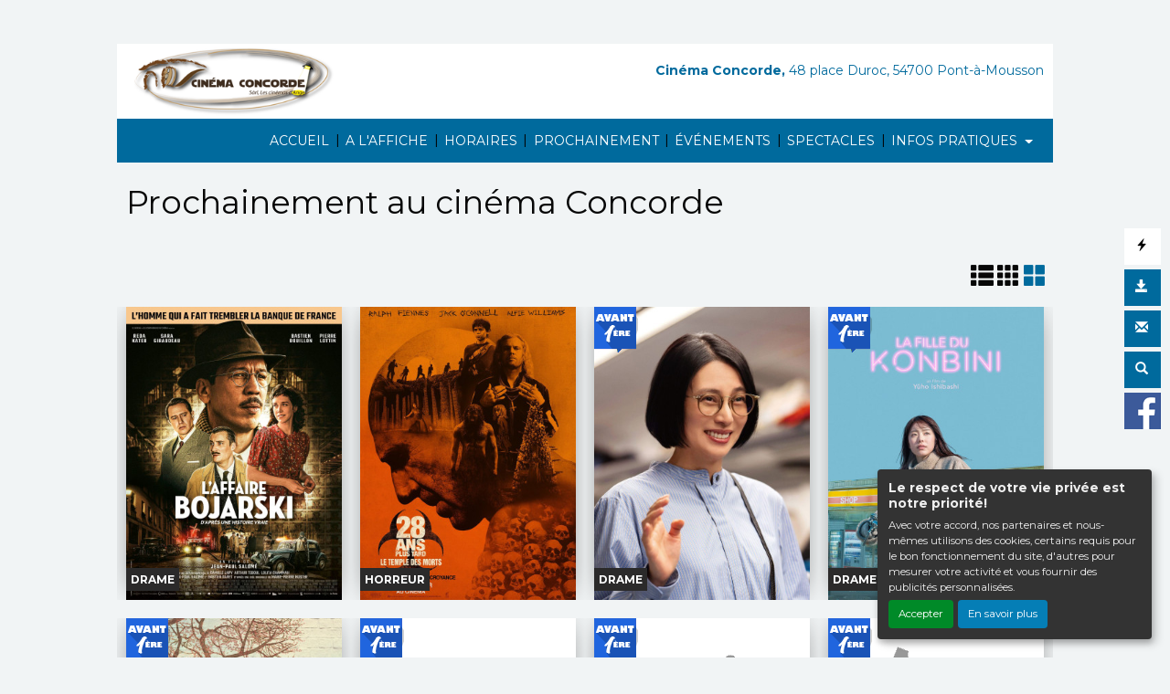

--- FILE ---
content_type: text/html; charset=UTF-8
request_url: https://cinema-concorde-pam.fr/FR/12/prochainement-cinema-concorde.html
body_size: 9913
content:
<!DOCTYPE html PUBLIC "-//W3C//DTD XHTML 1.0 Transitional//EN" "http://www.w3.org/TR/xhtml1/DTD/xhtml1-transitional.dtd">
<html xmlns="http://www.w3.org/1999/xhtml" lang="FR">
<head>
<title>Prochainement au cinéma  Concorde à Pont-à-Mousson</title>
<meta content="IE=edge" http-equiv="X-UA-Compatible"/>
<meta http-equiv="content-language" content="fr" />
<meta http-equiv="Content-Type" content="text/html; charset=UTF-8" />
<meta name="keyword" content="Prochainement, cinéma,Concorde, Pont-à-Mousson"/>
<meta name="description" content="Prochainement dans votre cinéma Concorde à Pont-à-Mousson"/>
<meta name="google-site-verification" content="W1KxEqw4h8eYeho2IGtXdGuFI09K1J025oq33Wa5MMs"/>
<meta name="viewport" content="width=device-width, initial-scale=1, shrink-to-fit=no"/>
<meta name="sitesequence" content="126" />
<meta name="sitename" content="Concorde" />
<meta property="og:title" content="Prochainement au cinéma  Concorde à Pont-à-Mousson" />
<meta property="og:description" content="Prochainement dans votre cinéma Concorde à Pont-à-Mousson" />
<meta property="og:image" content="https://cinema-concorde-pam.fr/public/fichiers/logo-site/cinema-concorde.png" />
<link rel="stylesheet" href="https://static.moncinepack.fr/commun/css/orejime.css">
<link rel="stylesheet" href="https://static.moncinepack.fr/commun/css/orejime-custom.css?v=1.0.10">
<link rel="stylesheet" type="text/css" media="screen" href="/cine-ressources/cine/public/css/cine.css?v=20250613bis3"/>
<link rel="stylesheet" type="text/css" media="screen" href="/cine-ressources/cine/public/css/all.css"/>
<link rel="stylesheet" type="text/css" media="screen" href="/cine-ressources/cine/public/css/owl.carousel.min.css"/>
<link rel="stylesheet" type="text/css" media="screen" href="/cine-ressources/cine/public/css/owl.theme.default.min.css"/>
<link rel="stylesheet" type="text/css" media="screen" href="/cine-ressources/cine/public/css/owl-carousel-prochainement.css"/>
<link rel="stylesheet" type="text/css" media="screen" href="/cine-ressources/cine/public/css/carousel.css"/>
<link rel="stylesheet" type="text/css" media="screen" href="/cine-ressources/cine/public/css/forwhat.css"/>
<link rel="stylesheet" type="text/css" media="screen" href="/cine-ressources/regie/css/regie-faisan.css?v=1.0.0"/>
<link rel="stylesheet" type="text/css" media="screen" href="/cine-ressources/googleadsense/css/googleadsense-faisan.css?v=1.0.6"/>
<link rel="stylesheet" type="text/css" media="screen" href="https://static.moncinepack.fr/faisan/css/bootstrap.min.css"/>
<link rel="stylesheet" type="text/css" media="screen" href="/cine-themes/concorde/css/carousel.css"/>
<link rel="stylesheet" type="text/css" media="screen" href="https://static.moncinepack.fr/faisan/css/tether.min.css"/>
<link rel="stylesheet" type="text/css" media="screen" href="https://static.moncinepack.fr/faisan/css/jquery.fancybox.min.css"/>
<link rel="stylesheet" type="text/css" media="screen" href="/cine-themes/concorde/css/stylejson.css?v=20260106"/>
<script type="text/javascript" src="/cine-ressources/regie/js/regie-common.js?v=1.3.3" ></script>
<script type="text/javascript" src="/cine-ressources/regie/js/regie-faisan.js?v=1.3.2" ></script>
<script type="text/javascript" src="https://static.moncinepack.fr/faisan/js/jquery-3.3.1.min.js" ></script>
<script type="text/javascript" src="https://static.moncinepack.fr/faisan/js/jquery.touchSwipe.min.js" ></script>
<script type="text/javascript" src="https://static.moncinepack.fr/faisan/js/jquery.lazyload.min.js" ></script>
<script type="text/javascript" src="https://static.moncinepack.fr/faisan/js/tether.min.js" ></script>
<script type="text/javascript" src="https://static.moncinepack.fr/faisan/js/bootstrap.min.js" ></script>
<script type="text/javascript" src="https://static.moncinepack.fr/faisan/js/holder.min.js" ></script>
<script type="text/javascript" src="/cine-themes/variantes/faisan/js/script-faisan.js?v=1.0.18" ></script>
<script type="text/javascript" src="https://static.moncinepack.fr/faisan/js/jquery.fancybox.min.js" ></script>
<script type="text/javascript" src="https://static.moncinepack.fr/commun/js/owl.carousel.min.js" ></script>
<script type="text/javascript" src="/cine-ressources/blocs/public/contenus.js" ></script>
<link rel="shortcut icon" href="/favicon.ico" type="image/x-icon">
<link rel="icon" href="/favicon.ico" type="image/x-icon">
<link rel="canonical" href="https://cinema-concorde-pam.fr/FR/12/prochainement-cinema-concorde.html">
<!-- Google Tag Manager --><script type="opt-in" data-type="application/javascript" data-name="google-analytics">(function(w,d,s,l,i){w[l]=w[l]||[];w[l].push({'gtm.start':new Date().getTime(),event:'gtm.js'});var f=d.getElementsByTagName(s)[0],j=d.createElement(s),dl=l!='dataLayer'?'&l='+l:'';j.async=true;j.src='https://www.googletagmanager.com/gtm.js?id='+i+dl;f.parentNode.insertBefore(j,f);})(window,document,'script','dataLayer','GTM-N2Z9P9F');</script><!-- End Google Tag Manager -->
</head>
<body id="app">
<div id="privacyPolicyUrl" style="display:none">https://cinema-concorde-pam.fr/FR/74/conformite-rgpd.html</div>

<nav class="navbar navbar-toggleable-md navbar-inverse bg-inverse fixed-top" id="menu-principal">
<div><a href="https://cinema-concorde-pam.fr/FR/9/cinema-concorde-pont-a-mousson.html"><img id="logo-cine" src="https://cinema-concorde-pam.fr/public/fichiers/logo-site/cinema-concorde.png"></a></div>
	<button class="navbar-toggler navbar-toggler-right" type="button" data-toggle="collapse" data-target="#navbarCollapse" aria-controls="navbarCollapse" aria-expanded="false" aria-label="Toggle navigation">
		<span class="navbar-toggler-icon"></span>
	</button>
	<a class="navbar-brand" href="https://cinema-concorde-pam.fr/FR/9/cinema-concorde-pont-a-mousson.html">Concorde</a>
	<div class="collapse navbar-collapse menu_principal" id="navbarCollapse">
		 <ul class="nav navbar-nav mr-auto" id="menu_principal">
  <li class="nav-item " >
    <a class="nav-link" href="https://cinema-concorde-pam.fr/FR/9/cinema-concorde-pont-a-mousson.html" >ACCUEIL</a>
  </li>
<span class="sepa-menu  ">|</span>
  <li class="nav-item " >
    <a class="nav-link" href="https://cinema-concorde-pam.fr/FR/42/les-films-concorde-pont-a-mousson.html" >A L'AFFICHE</a>
  </li>
<span class="sepa-menu  ">|</span>
  <li class="nav-item " >
    <a class="nav-link" href="https://cinema-concorde-pam.fr/FR/43/horaires-cinema-concorde-pont-a-mousson.html" >HORAIRES</a>
  </li>
<span class="sepa-menu  ">|</span>
  <li class="nav-item " >
    <a class="nav-link" href="https://cinema-concorde-pam.fr/FR/12/prochainement-cinema-concorde.html" >PROCHAINEMENT</a>
  </li>
<span class="sepa-menu  ">|</span>
  <li class="nav-item " >
    <a class="nav-link" href="https://cinema-concorde-pam.fr/FR/45/actualites-cinema-concorde-pont-a-mousson.html" >ÉVÉNEMENTS</a>
  </li>
<span class="sepa-menu  ">|</span>
  <li class="nav-item " >
    <a class="nav-link" href="https://cinema-concorde-pam.fr/FR/113/les-spectacles.html" >SPECTACLES</a>
  </li>
<span class="sepa-menu  ">|</span>
  <li class="nav-item dropdown " >
    <a href="#" class="dropdown-toggle nav-link" data-toggle="dropdown" role="button" aria-haspopup="true" aria-expanded="false">INFOS PRATIQUES <span class="caret"></span></a>
<ul class="dropdown-menu" >
  <li class="nav-item " >
    <a class="nav-link" href="https://cinema-concorde-pam.fr/FR/41/tarifs-cinema-concorde-pont-a-mousson.html" >Les Tarifs</a>
  </li>
  <li class="nav-item " >
    <a class="nav-link" href="https://cinema-concorde-pam.fr/FR/40/cinema-concorde-pont-a-mousson.html" >Le cinéma</a>
  </li>
  <li class="nav-item " >
    <a class="nav-link" href="https://cinema-concorde-pam.fr/FR/14/contacter-cinema-concorde.html" >Contact</a>
  </li>
</ul>
  </li>
<span class="sepa-menu dropdown-divider menu-outils-cache ">|</span>
  <li class="nav-item dropdown-divider menu-outils-cache " >
    <a class="nav-link" href="#" >Séparateur</a>
  </li>
<span class="sepa-menu menu-outils-cache ">|</span>
  <li class="nav-item menu-outils-cache " >
    <a class="nav-link" href="/FR/achat-place" >Achat rapide</a>
  </li>
<span class="sepa-menu menu-outils-cache telechargerProgrammePDF ">|</span>
  <li class="nav-item menu-outils-cache telechargerProgrammePDF " >
    <a class="nav-link" href="/FR/programmation-cine?printAs=PDF&tk_source=site&tk_type=progpdf" >Télécharger le programme</a>
  </li>
<span class="sepa-menu menu-outils-cache ">|</span>
  <li class="nav-item menu-outils-cache " >
    <a class="nav-link" href="https://cinema-concorde-pam.fr/FR/72/newsletter-concorde-pont-a-mousson.html" >Inscription Newsletter</a>
  </li>
<span class="sepa-menu menu-outils-cache ">|</span>
  <li class="nav-item menu-outils-cache " >
    <a class="nav-link" href="/FR/cine-search" >Rechercher</a>
  </li>
</ul>
	</div>
</nav>
<div id="menu-option">
	<div class="case-menu menu-express">
		<div class="case-menu-contenu">
			<div class="glyphicon glyphicon-flash ico-case" aria-hidden="true"
				title="Achat rapide"></div>
		</div>
		<div class="case-menu-contenu-hover">
			<a href="/FR/achat-place">
				<div class="glyphicon glyphicon-flash ico-case" aria-hidden="true"
					title="Achat rapide"></div>
				<div class="txt-case">Achat Rapide</div>
			</a>
		</div>
	</div>

	<div class="case-menu">
		<div class="case-menu-contenu">
			<div class="glyphicon glyphicon-save ico-case" aria-hidden="true"
				title="Télécharger le programme"></div>
		</div>
		<div class="case-menu-contenu-hover">
			<a href="/FR/programmation-cine?tk_source=site&tk_type=progpdf" class="telechargerProgrammePDF">
				<div class="glyphicon glyphicon-save ico-case" aria-hidden="true"
					title="Télécharger le programme"></div>
				<div class="txt-case">Télécharger le programme</div>
			</a>
		</div>
	</div>

	<div class="case-menu">
		<div class="case-menu-contenu">
			<div class="glyphicon glyphicon-envelope ico-case" aria-hidden="true"
				title="Inscription Newsletter"></div>
		</div>
		<div class="case-menu-contenu-hover">
			<a href="https://cinema-concorde-pam.fr/FR/72/newsletter-concorde-pont-a-mousson.html">
				<div class="glyphicon glyphicon-envelope ico-case"
					aria-hidden="true" title="Inscription Newsletter"></div>
				<div class="txt-case">Inscription Newsletter</div>
			</a>
		</div>
	</div>

	<div class="case-menu">
		<div class="case-menu-contenu">
			<div class="glyphicon glyphicon-search ico-case " aria-hidden="true"
				title="Rechercher"></div>
		</div>
		<div class="case-menu-contenu-hover">
			<a href="/FR/cine-search">
				<div class="glyphicon glyphicon-search ico-case " aria-hidden="true"
					title="Rechercher"></div>
				<div class="txt-case">Rechercher</div>
			</a>
		</div>
	</div>
	
		<div class="case-menu">
		<div class="case-menu-contenu2">
	    <a href="https://www.facebook.com/pontamousson/" target="_blank"><img src="/cine-themes/concorde/img/fb.png" width="40" height="40" alt="Facebook" border="0"></a>
        </div>
	</div>
	    
        
    	
</div>


<div id="entete-cine" class="col-lg-12">
	<span class="nom-cine">Cin&eacute;ma Concorde,</span> 48 place Duroc, 54700 Pont-à-Mousson</span>
	<span class="nom-cine-legende"><div class="content contenu-global " id="cnt1234"><div class="row content-row"><div class="col-lg-12"><div class="content-texte"></div></div></div></div></span>
</div>


<div class="container container-main ">

	<div class="row">
	<div class="col-lg-12 pad-mob-title">
		<h1>Prochainement au cinéma Concorde</h1>
	</div><!-- fin col pad mob title -->
	<div class="container container-blocs"><div class="row"><div class="col-lg-12 pad-normal bloc " >
<!-- MODAL BANDE ANNONCE -->
    <div class="modal fade bs-example-modal-lg" tabindex="-1" role="dialog" aria-labelledby="myLargeModalLabel" id="modalBandeAnnonce" slot="2782824986">
        <div class="modal-dialog modal-lg" role="document">
            <div class="modal-content">
                <div class="modal-header">
                    <h4 class="modal-title" id="myModalLabel"></h4>
					                    <button type="button" class="close" data-dismiss="modal" aria-label="Close"><span aria-hidden="true">&times;</span></button>

                </div>
                <div class="modal-body">
                    <div class="embed-responsive embed-responsive-16by9">
                        <div id="modal-body-ba"></div>
                    </div>
                    <div id="modal-body-pub"></div><div id="modal-body-pub-regie"></div>                </div>
            </div>
        </div>
    </div>

<div class="row cinefilmcompo" id="cinefilm69792adc3c3d5" etat-init="max" etat="">

	<div class="menu-vignettes menu-vignettes2">
		<span class="menu-vignettes-resize">
			<div class="max-vignettes glyphicon glyphicon-th-large menu-vignettes-choix" aria-hidden="true" title="Grande affiche" rel="cinefilm69792adc3c3d5"></div>
			<div class="petit-vignettes glyphicon glyphicon-th" aria-hidden="true" title="Petite affiche" rel="cinefilm69792adc3c3d5"></div>
			<div class="full-vignettes glyphicon glyphicon-th-list" aria-hidden="true" title="Détail affiche" rel="cinefilm69792adc3c3d5"></div>
	    </span>
 	</div>

<div class="col-lg-12"><hr style="border:none"/></div>



<div class="col-lg-3 margeur col-xs-6">
	<div class="mini-aff" rel="cinefilm69792adc3c3d5">
		<div class="img-aff"><img class="lazy vignette-aff" src="/cine-themes/concorde/img/img-chargement3.png" data-original="https://images.monnaie-services.com/movie_poster/320/FR2738K/JBCOFJ48.jpg" alt="L'AFFAIRE BOJARSKI" width="100%">
			<div class="zone-info-film">
    			        	</div>
        	<div class="aff-genre-new typeGenre"><span class="genrespan">Drame<br /></span>
    						</div>
		</div>
		<div class='layout-aff' style="background-image: url('https://images.monnaie-services.com/movie_poster/320/FR2738K/JBCOFJ48.jpg');background-size:cover;">
		<div style=" background-color: rgb(255 255 255 / 30%); -webkit-backdrop-filter: blur(10px); backdrop-filter: blur(10px); height:100%">
            <div class="h"><h3>L'AFFAIRE BOJARSKI</h3></div>
			
			<!-- Gorille --> 
				<div class="version EK-cache-gorille">
						<div class="genre-film">
							<div class="genr">
								Drame |  <span class="duree-petit">02h08</span> 
                        	</div>
							
							
						</div>
						<div class="EK-mention tout-public EK-cache-gorille">TOUT PUBLIC</div>
					</div>
			<!-- Gorille --> 
				
            <div class="col-lg-5 margeur-vignette hidden-xs aff-mini-image-film EK-aff">
            	<a href="https://cinema-concorde-pam.fr/FR/fiche-film-cinema/M2738K/l-affaire-bojarski.html" target="_self">
            	<img class="lazy" src="/cine-themes/concorde/img/img-chargement2.png" data-original="https://images.monnaie-services.com/movie_poster/320/FR2738K/JBCOFJ48.jpg" alt="L'AFFAIRE BOJARSKI" width="100%" border="0">
            	</a>
            	<div class="mention-vignette-max tout-public">TOUT PUBLIC</div>
            </div> 
            <div class="col-lg-7 no-padding bt_block EK-aff">
	            	            <a class="btn btn-erakys btn-vignette my-2 my-sm-0 bt--horaire" href="https://cinema-concorde-pam.fr/FR/fiche-film-cinema/M2738K/l-affaire-bojarski.html">Horaires et Infos</a>
	            				<a class="btn btn-erakys btn-vignette my-2 my-sm-0 bt--bandeannonce" href="https://cinema-concorde-pam.fr/FR/fiche-film-cinema/M2738K/l-affaire-bojarski.html?BA=BA#bandeAnnonce">Bande-annonce</a>
								<a class="btn btn-achat btn-vignette btn-R my-2 my-sm-0 bt--reservation" href="https://cinema-concorde-pam.fr/FR/fiche-film-cinema/M2738K/l-affaire-bojarski.html#seance">Réservation</a>
				               	<div class="version">
               		<div class="genre-film">
               			
                        
                        <div class="genr">
                        	<strong class="genre">Genre :</strong> Drame                        </div>
                        <div class="mention-vignette-max tout-public">TOUT PUBLIC</div>
                 		<span class="duree-petit"><strong>Durée :</strong> 02h08</span>						<div>
						    
						</div>
                       
					</div>
				</div>
               </div>
            <div class="p">
			
			
			<!-- Gorille --> 
				<div class="EK-cache-gorille">
					<div class="EK-flex EK-flex-direction-column EK-justify-content-center EK-align-items-center EK-gap-10">
													<div class="needHover glyphicon glyphicon-play-circle h-ico-lecteur openplayba EK-mt-10 bt--bandeannonce HTML5" aria-hidden="true" title="L'AFFAIRE BOJARSKI" rel="https://trailers.imscine.com/ld/bbbc1d2ef825d651c8cbfb925b86b01baf26a4c5af1bd8972310909d04265cbcda2380ec4e93c6c2c79111c7.mp4"  data-film="2738K"></div>
												<a class="needHover btn btn-erakys btn-vignette my-2 my-sm-0 bt--horaire" href="https://cinema-concorde-pam.fr/FR/fiche-film-cinema/M2738K/l-affaire-bojarski.html">Horaires et Infos</a>
					</div>
				</div>
				<!-- Gorille --> 
			
			<div class="zone-extra-detail-plus"> 
                <!-- nouvelles mentions -->
               												<!-- nouvelles mentions -->
                </div><hr style="border:none;" class="EK-aff">
				<div class="EK-aff">Jan Bojarski, un jeune réfugié Polonais, devient dans la France de l’après-guerre le plus grand...</div>
            	
	            
                <div class="rea-film EK-aff">
	              <strong>Réalisation :</strong> Jean-paul Salomé...<br>	
				  <strong>Acteurs :</strong> Reda Kateb, Sara Giraudeau,... 
				</div>
                <!-- -->
                <div class="sorties-f EK-aff">        
    				    				<b>En salle le</b> : 28/01/2026    				    				    			</div>
			</div>
		</div>
	</div>
	
		
		<div class="zone-mention-vignette-max" >
            <div class="zone-extra"> 
                <div class="mention-vignette-max tout-public">TOUT PUBLIC</div>
                <!-- nouvelles mentions -->
               												<!-- nouvelles mentions -->
                </div>
            </div>
		
 	</div>
 </div>

<div class="col-lg-3 margeur col-xs-6">
	<div class="mini-aff" rel="cinefilm69792adc3c3d5">
		<div class="img-aff"><img class="lazy vignette-aff" src="/cine-themes/concorde/img/img-chargement1.png" data-original="https://images.monnaie-services.com/movie_poster/320/FRKR7YU/NX5RGVPI.jpg" alt="28 ANS PLUS TARD : LE TEMPLE DES MORTS" width="100%">
			<div class="zone-info-film">
    			        	</div>
        	<div class="aff-genre-new typeGenre"><span class="genrespan">Horreur<br /></span>
    						</div>
		</div>
		<div class='layout-aff' style="background-image: url('https://images.monnaie-services.com/movie_poster/320/FRKR7YU/NX5RGVPI.jpg');background-size:cover;">
		<div style=" background-color: rgb(255 255 255 / 30%); -webkit-backdrop-filter: blur(10px); backdrop-filter: blur(10px); height:100%">
            <div class="h"><h3>28 ANS PLUS TARD : LE TEMPLE DES MORTS</h3></div>
			
			<!-- Gorille --> 
				<div class="version EK-cache-gorille">
						<div class="genre-film">
							<div class="genr">
								Horreur |  <span class="duree-petit">01h50</span> 
                        	</div>
							
							
						</div>
						<div class="EK-mention int-16 EK-cache-gorille">INT. -16ans</div>
					</div>
			<!-- Gorille --> 
				
            <div class="col-lg-5 margeur-vignette hidden-xs aff-mini-image-film EK-aff">
            	<a href="https://cinema-concorde-pam.fr/FR/fiche-film-cinema/MKR7YU/28-ans-plus-tard-le-temple-des-morts.html" target="_self">
            	<img class="lazy" src="/cine-themes/concorde/img/img-chargement2.png" data-original="https://images.monnaie-services.com/movie_poster/320/FRKR7YU/NX5RGVPI.jpg" alt="28 ANS PLUS TARD : LE TEMPLE DES MORTS" width="100%" border="0">
            	</a>
            	<div class="mention-vignette-max int-16">INT. -16ans</div>
            </div> 
            <div class="col-lg-7 no-padding bt_block EK-aff">
	            	            <a class="btn btn-erakys btn-vignette my-2 my-sm-0 bt--horaire" href="https://cinema-concorde-pam.fr/FR/fiche-film-cinema/MKR7YU/28-ans-plus-tard-le-temple-des-morts.html">Horaires et Infos</a>
	            				<a class="btn btn-erakys btn-vignette my-2 my-sm-0 bt--bandeannonce" href="https://cinema-concorde-pam.fr/FR/fiche-film-cinema/MKR7YU/28-ans-plus-tard-le-temple-des-morts.html?BA=BA#bandeAnnonce">Bande-annonce</a>
								<a class="btn btn-achat btn-vignette btn-R my-2 my-sm-0 bt--reservation" href="https://cinema-concorde-pam.fr/FR/fiche-film-cinema/MKR7YU/28-ans-plus-tard-le-temple-des-morts.html#seance">Réservation</a>
				               	<div class="version">
               		<div class="genre-film">
               			
                        
                        <div class="genr">
                        	<strong class="genre">Genre :</strong> Horreur                        </div>
                        <div class="mention-vignette-max int-16">INT. -16ans</div>
                 		<span class="duree-petit"><strong>Durée :</strong> 01h50</span>						<div>
						    
						</div>
                       
					</div>
				</div>
               </div>
            <div class="p">
			
			
			<!-- Gorille --> 
				<div class="EK-cache-gorille">
					<div class="EK-flex EK-flex-direction-column EK-justify-content-center EK-align-items-center EK-gap-10">
													<div class="needHover glyphicon glyphicon-play-circle h-ico-lecteur openplayba EK-mt-10 bt--bandeannonce HTML5" aria-hidden="true" title="28 ANS PLUS TARD : LE TEMPLE DES MORTS" rel="https://trailers.imscine.com/ld/bbbc1d2ef825d651c8cbfb925b86b01baf26a4c5af1bd8972310909d047b45bcda7d9ad066caa1edb6ab11c7.mp4"  data-film="KR7YU"></div>
												<a class="needHover btn btn-erakys btn-vignette my-2 my-sm-0 bt--horaire" href="https://cinema-concorde-pam.fr/FR/fiche-film-cinema/MKR7YU/28-ans-plus-tard-le-temple-des-morts.html">Horaires et Infos</a>
					</div>
				</div>
				<!-- Gorille --> 
			
			<div class="zone-extra-detail-plus"> 
                <!-- nouvelles mentions -->
               												<!-- nouvelles mentions -->
                </div><hr style="border:none;" class="EK-aff">
				<div class="EK-aff">Le docteur Kelson noue une relation aussi troublante qu'inattendue dont les répercussions sont susceptibles...</div>
            	
	            
                <div class="rea-film EK-aff">
	              <strong>Réalisation :</strong> Nia Dacosta<br>	
				  <strong>Acteurs :</strong> Ralph Fiennes, Jack O'connell,... 
				</div>
                <!-- -->
                <div class="sorties-f EK-aff">        
    				    				<b>En salle le</b> : 28/01/2026    				    				    			</div>
			</div>
		</div>
	</div>
	
		
		<div class="zone-mention-vignette-max" >
            <div class="zone-extra"> 
                <div class="mention-vignette-max int-16">INT. -16ans</div>
                <!-- nouvelles mentions -->
               												<!-- nouvelles mentions -->
                </div>
            </div>
		
 	</div>
 </div>

<div class="col-lg-3 margeur col-xs-6">
	<div class="mini-aff" rel="cinefilm69792adc3c3d5">
		<div class="img-aff"><img class="lazy vignette-aff" src="/cine-themes/concorde/img/img-chargement3.png" data-original="https://images.monnaie-services.com/movie_poster/320/FRLWG0N/2NGY5FH2.jpg" alt="MON GRAND FRÈRE ET MOI " width="100%">
			<div class="zone-info-film">
    			    			<div class="aff-zone-info-film"><img src="/public/fichiers/logo-avant-premiere/avant-mini.png?v=13" class="avant-mini" /></div>
    			        	</div>
        	<div class="aff-genre-new typeGenre"><span class="genrespan">Drame<br /></span>
    						</div>
		</div>
		<div class='layout-aff' style="background-image: url('https://images.monnaie-services.com/movie_poster/320/FRLWG0N/2NGY5FH2.jpg');background-size:cover;">
		<div style=" background-color: rgb(255 255 255 / 30%); -webkit-backdrop-filter: blur(10px); backdrop-filter: blur(10px); height:100%">
            <div class="h"><h3>MON GRAND FRÈRE ET MOI </h3></div>
			
			<!-- Gorille --> 
				<div class="version EK-cache-gorille">
						<div class="genre-film">
							<div class="genr">
								Drame |  <span class="duree-petit">02h07</span> 
                        	</div>
							
							
						</div>
						<div class="EK-mention tout-public EK-cache-gorille">TOUT PUBLIC</div>
					</div>
			<!-- Gorille --> 
				
            <div class="col-lg-5 margeur-vignette hidden-xs aff-mini-image-film EK-aff">
            	<a href="https://cinema-concorde-pam.fr/FR/fiche-film-cinema/MLWG0N/mon-grand-frere-et-moi.html" target="_self">
            	<img class="lazy" src="/cine-themes/concorde/img/img-chargement1.png" data-original="https://images.monnaie-services.com/movie_poster/320/FRLWG0N/2NGY5FH2.jpg" alt="MON GRAND FRÈRE ET MOI " width="100%" border="0">
            	</a>
            	<div class="mention-vignette-max tout-public">TOUT PUBLIC</div>
            </div> 
            <div class="col-lg-7 no-padding bt_block EK-aff">
	            	            <a class="btn btn-erakys btn-vignette my-2 my-sm-0 bt--horaire" href="https://cinema-concorde-pam.fr/FR/fiche-film-cinema/MLWG0N/mon-grand-frere-et-moi.html">Horaires et Infos</a>
	            				<a class="btn btn-erakys btn-vignette my-2 my-sm-0 bt--bandeannonce" href="https://cinema-concorde-pam.fr/FR/fiche-film-cinema/MLWG0N/mon-grand-frere-et-moi.html?BA=BA#bandeAnnonce">Bande-annonce</a>
								<a class="btn btn-achat btn-vignette btn-R my-2 my-sm-0 bt--reservation" href="https://cinema-concorde-pam.fr/FR/fiche-film-cinema/MLWG0N/mon-grand-frere-et-moi.html#seance">Réservation</a>
				               	<div class="version">
               		<div class="genre-film">
               			
                        
                        <div class="genr">
                        	<strong class="genre">Genre :</strong> Drame                        </div>
                        <div class="mention-vignette-max tout-public">TOUT PUBLIC</div>
                 		<span class="duree-petit"><strong>Durée :</strong> 02h07</span>						<div>
						    
						</div>
                       
					</div>
				</div>
               </div>
            <div class="p">
			
			
			<!-- Gorille --> 
				<div class="EK-cache-gorille">
					<div class="EK-flex EK-flex-direction-column EK-justify-content-center EK-align-items-center EK-gap-10">
												<a class="needHover btn btn-erakys btn-vignette my-2 my-sm-0 bt--horaire" href="https://cinema-concorde-pam.fr/FR/fiche-film-cinema/MLWG0N/mon-grand-frere-et-moi.html">Horaires et Infos</a>
					</div>
				</div>
				<!-- Gorille --> 
			
			<div class="zone-extra-detail-plus"> 
                <!-- nouvelles mentions -->
               												<!-- nouvelles mentions -->
                </div><hr style="border:none;" class="EK-aff">
				<div class="EK-aff">Entre Riko et son frère aîné, rien n’a jamais été simple. Même après sa mort, ce dernier trouve...</div>
            	
	            
                <div class="rea-film EK-aff">
	              <strong>Réalisation :</strong> Ryôta Nakano<br>	
				  <strong>Acteurs :</strong> Kô Shibasaki, Joe Odagiri,... 
				</div>
                <!-- -->
                <div class="sorties-f EK-aff">        
    				    				<b>En salle le</b> : 28/01/2026    				    				    			</div>
			</div>
		</div>
	</div>
	
		
		<div class="zone-mention-vignette-max" >
            <div class="zone-extra"> 
                <div class="mention-vignette-max tout-public">TOUT PUBLIC</div>
                <!-- nouvelles mentions -->
               												<!-- nouvelles mentions -->
                </div>
            </div>
		
 	</div>
 </div>

<div class="col-lg-3 margeur col-xs-6">
	<div class="mini-aff" rel="cinefilm69792adc3c3d5">
		<div class="img-aff"><img class="lazy vignette-aff" src="/cine-themes/concorde/img/img-chargement2.png" data-original="https://images.monnaie-services.com/movie_poster/320/FRUSDEO/6PD0C3TK.jpg" alt="LA FILLE DU KONBINI" width="100%">
			<div class="zone-info-film">
    			    			<div class="aff-zone-info-film"><img src="/public/fichiers/logo-avant-premiere/avant-mini.png?v=13" class="avant-mini" /></div>
    			        	</div>
        	<div class="aff-genre-new typeGenre"><span class="genrespan">Drame<br /></span>
    						</div>
		</div>
		<div class='layout-aff' style="background-image: url('https://images.monnaie-services.com/movie_poster/320/FRUSDEO/6PD0C3TK.jpg');background-size:cover;">
		<div style=" background-color: rgb(255 255 255 / 30%); -webkit-backdrop-filter: blur(10px); backdrop-filter: blur(10px); height:100%">
            <div class="h"><h3>LA FILLE DU KONBINI</h3></div>
			
			<!-- Gorille --> 
				<div class="version EK-cache-gorille">
						<div class="genre-film">
							<div class="genr">
								Drame |  <span class="duree-petit">01h14</span> 
                        	</div>
							
							
						</div>
						<div class="EK-mention tout-public EK-cache-gorille">TOUT PUBLIC</div>
					</div>
			<!-- Gorille --> 
				
            <div class="col-lg-5 margeur-vignette hidden-xs aff-mini-image-film EK-aff">
            	<a href="https://cinema-concorde-pam.fr/FR/fiche-film-cinema/MUSDEO/la-fille-du-konbini.html" target="_self">
            	<img class="lazy" src="/cine-themes/concorde/img/img-chargement2.png" data-original="https://images.monnaie-services.com/movie_poster/320/FRUSDEO/6PD0C3TK.jpg" alt="LA FILLE DU KONBINI" width="100%" border="0">
            	</a>
            	<div class="mention-vignette-max tout-public">TOUT PUBLIC</div>
            </div> 
            <div class="col-lg-7 no-padding bt_block EK-aff">
	            	            <a class="btn btn-erakys btn-vignette my-2 my-sm-0 bt--horaire" href="https://cinema-concorde-pam.fr/FR/fiche-film-cinema/MUSDEO/la-fille-du-konbini.html">Horaires et Infos</a>
	            				<a class="btn btn-erakys btn-vignette my-2 my-sm-0 bt--bandeannonce" href="https://cinema-concorde-pam.fr/FR/fiche-film-cinema/MUSDEO/la-fille-du-konbini.html?BA=BA#bandeAnnonce">Bande-annonce</a>
								<a class="btn btn-achat btn-vignette btn-R my-2 my-sm-0 bt--reservation" href="https://cinema-concorde-pam.fr/FR/fiche-film-cinema/MUSDEO/la-fille-du-konbini.html#seance">Réservation</a>
				               	<div class="version">
               		<div class="genre-film">
               			
                        
                        <div class="genr">
                        	<strong class="genre">Genre :</strong> Drame                        </div>
                        <div class="mention-vignette-max tout-public">TOUT PUBLIC</div>
                 		<span class="duree-petit"><strong>Durée :</strong> 01h14</span>						<div>
						    
						</div>
                       
					</div>
				</div>
               </div>
            <div class="p">
			
			
			<!-- Gorille --> 
				<div class="EK-cache-gorille">
					<div class="EK-flex EK-flex-direction-column EK-justify-content-center EK-align-items-center EK-gap-10">
													<div class="needHover glyphicon glyphicon-play-circle h-ico-lecteur openplayba EK-mt-10 bt--bandeannonce HTML5" aria-hidden="true" title="LA FILLE DU KONBINI" rel="https://trailers.imscine.com/ld/bbbc1d2ef825d651c8cbfb925b86b01baf26a4c5af1bd8972310909d040b6cbcda59a1d84295c0d6f78911c7.mp4"  data-film="USDEO"></div>
												<a class="needHover btn btn-erakys btn-vignette my-2 my-sm-0 bt--horaire" href="https://cinema-concorde-pam.fr/FR/fiche-film-cinema/MUSDEO/la-fille-du-konbini.html">Horaires et Infos</a>
					</div>
				</div>
				<!-- Gorille --> 
			
			<div class="zone-extra-detail-plus"> 
                <!-- nouvelles mentions -->
               												<!-- nouvelles mentions -->
                </div><hr style="border:none;" class="EK-aff">
				<div class="EK-aff">À 24 ans, Nozomi a abandonné son tailleur de commerciale pour l’uniforme modeste d’une supérette....</div>
            	
	            
                <div class="rea-film EK-aff">
	              <strong>Réalisation :</strong> Yuho Ishibashi<br>	
				  <strong>Acteurs :</strong> Erika Karata, 芋生悠,... 
				</div>
                <!-- -->
                <div class="sorties-f EK-aff">        
    				    				<b>En salle le</b> : 29/01/2026    				    				    			</div>
			</div>
		</div>
	</div>
	
		
		<div class="zone-mention-vignette-max" >
            <div class="zone-extra"> 
                <div class="mention-vignette-max tout-public">TOUT PUBLIC</div>
                <!-- nouvelles mentions -->
               												<!-- nouvelles mentions -->
                </div>
            </div>
		
 	</div>
 </div>

<div class="col-lg-3 margeur col-xs-6">
	<div class="mini-aff" rel="cinefilm69792adc3c3d5">
		<div class="img-aff"><img class="lazy vignette-aff" src="/cine-themes/concorde/img/img-chargement2.png" data-original="https://images.monnaie-services.com/movie_poster/320/FR5GZ5T/ZM3VSLKO.jpg" alt="FAIS-MOI UN SIGNE" width="100%">
			<div class="zone-info-film">
    			    			<div class="aff-zone-info-film"><img src="/public/fichiers/logo-avant-premiere/avant-mini.png?v=13" class="avant-mini" /></div>
    			        	</div>
        	<div class="aff-genre-new typeGenre"><span class="genrespan">Drame<br /></span>
    						</div>
		</div>
		<div class='layout-aff' style="background-image: url('https://images.monnaie-services.com/movie_poster/320/FR5GZ5T/ZM3VSLKO.jpg');background-size:cover;">
		<div style=" background-color: rgb(255 255 255 / 30%); -webkit-backdrop-filter: blur(10px); backdrop-filter: blur(10px); height:100%">
            <div class="h"><h3>FAIS-MOI UN SIGNE</h3></div>
			
			<!-- Gorille --> 
				<div class="version EK-cache-gorille">
						<div class="genre-film">
							<div class="genr">
								Drame |  <span class="duree-petit">01h45</span> 
                        	</div>
							
							
						</div>
						<div class="EK-mention tout-public EK-cache-gorille">TOUT PUBLIC</div>
					</div>
			<!-- Gorille --> 
				
            <div class="col-lg-5 margeur-vignette hidden-xs aff-mini-image-film EK-aff">
            	<a href="https://cinema-concorde-pam.fr/FR/fiche-film-cinema/M5GZ5T/fais-moi-un-signe.html" target="_self">
            	<img class="lazy" src="/cine-themes/concorde/img/img-chargement3.png" data-original="https://images.monnaie-services.com/movie_poster/320/FR5GZ5T/ZM3VSLKO.jpg" alt="FAIS-MOI UN SIGNE" width="100%" border="0">
            	</a>
            	<div class="mention-vignette-max tout-public">TOUT PUBLIC</div>
            </div> 
            <div class="col-lg-7 no-padding bt_block EK-aff">
	            	            <a class="btn btn-erakys btn-vignette my-2 my-sm-0 bt--horaire" href="https://cinema-concorde-pam.fr/FR/fiche-film-cinema/M5GZ5T/fais-moi-un-signe.html">Horaires et Infos</a>
	            				<a class="btn btn-erakys btn-vignette my-2 my-sm-0 bt--bandeannonce" href="https://cinema-concorde-pam.fr/FR/fiche-film-cinema/M5GZ5T/fais-moi-un-signe.html?BA=BA#bandeAnnonce">Bande-annonce</a>
								<a class="btn btn-achat btn-vignette btn-R my-2 my-sm-0 bt--reservation" href="https://cinema-concorde-pam.fr/FR/fiche-film-cinema/M5GZ5T/fais-moi-un-signe.html#seance">Réservation</a>
				               	<div class="version">
               		<div class="genre-film">
               			
                        
                        <div class="genr">
                        	<strong class="genre">Genre :</strong> Drame                        </div>
                        <div class="mention-vignette-max tout-public">TOUT PUBLIC</div>
                 		<span class="duree-petit"><strong>Durée :</strong> 01h45</span>						<div>
						    
						</div>
                       
					</div>
				</div>
               </div>
            <div class="p">
			
			
			<!-- Gorille --> 
				<div class="EK-cache-gorille">
					<div class="EK-flex EK-flex-direction-column EK-justify-content-center EK-align-items-center EK-gap-10">
												<a class="needHover btn btn-erakys btn-vignette my-2 my-sm-0 bt--horaire" href="https://cinema-concorde-pam.fr/FR/fiche-film-cinema/M5GZ5T/fais-moi-un-signe.html">Horaires et Infos</a>
					</div>
				</div>
				<!-- Gorille --> 
			
			<div class="zone-extra-detail-plus"> 
                <!-- nouvelles mentions -->
               												<!-- nouvelles mentions -->
                </div><hr style="border:none;" class="EK-aff">
				<div class="EK-aff">Enfant, Haru ne voyait pas la différence : avec ses parents sourds, tout était simple, empli d'amour...</div>
            	
	            
                <div class="rea-film EK-aff">
	              <strong>Réalisation :</strong> Mipo O<br>	
				  <strong>Acteurs :</strong> Akiko Oshidari, Akito... 
				</div>
                <!-- -->
                <div class="sorties-f EK-aff">        
    				    				<b>En salle le</b> : 30/01/2026    				    				    			</div>
			</div>
		</div>
	</div>
	
		
		<div class="zone-mention-vignette-max" >
            <div class="zone-extra"> 
                <div class="mention-vignette-max tout-public">TOUT PUBLIC</div>
                <!-- nouvelles mentions -->
               												<!-- nouvelles mentions -->
                </div>
            </div>
		
 	</div>
 </div>

<div class="col-lg-3 margeur col-xs-6">
	<div class="mini-aff" rel="cinefilm69792adc3c3d5">
		<div class="img-aff"><img class="lazy vignette-aff" src="/cine-themes/concorde/img/img-chargement1.png" data-original="https://images.monnaie-services.com/movie_poster/320/FR8PQ75/O07KT6XR.jpg" alt="SHAM" width="100%">
			<div class="zone-info-film">
    			    			<div class="aff-zone-info-film"><img src="/public/fichiers/logo-avant-premiere/avant-mini.png?v=13" class="avant-mini" /></div>
    			        	</div>
        	<div class="aff-genre-new typeGenre"><span class="genrespan">Drame<br /></span>
    						</div>
		</div>
		<div class='layout-aff' style="background-image: url('https://images.monnaie-services.com/movie_poster/320/FR8PQ75/O07KT6XR.jpg');background-size:cover;">
		<div style=" background-color: rgb(255 255 255 / 30%); -webkit-backdrop-filter: blur(10px); backdrop-filter: blur(10px); height:100%">
            <div class="h"><h3>SHAM</h3></div>
			
			<!-- Gorille --> 
				<div class="version EK-cache-gorille">
						<div class="genre-film">
							<div class="genr">
								Drame |  <span class="duree-petit">02h09</span> 
                        	</div>
							
							
						</div>
						<div class="EK-mention tout-public EK-cache-gorille">TOUT PUBLIC</div>
					</div>
			<!-- Gorille --> 
				
            <div class="col-lg-5 margeur-vignette hidden-xs aff-mini-image-film EK-aff">
            	<a href="https://cinema-concorde-pam.fr/FR/fiche-film-cinema/M8PQ75/sham.html" target="_self">
            	<img class="lazy" src="/cine-themes/concorde/img/img-chargement3.png" data-original="https://images.monnaie-services.com/movie_poster/320/FR8PQ75/O07KT6XR.jpg" alt="SHAM" width="100%" border="0">
            	</a>
            	<div class="mention-vignette-max tout-public">TOUT PUBLIC</div>
            </div> 
            <div class="col-lg-7 no-padding bt_block EK-aff">
	            	            <a class="btn btn-erakys btn-vignette my-2 my-sm-0 bt--horaire" href="https://cinema-concorde-pam.fr/FR/fiche-film-cinema/M8PQ75/sham.html">Horaires et Infos</a>
	            				<a class="btn btn-erakys btn-vignette my-2 my-sm-0 bt--bandeannonce" href="https://cinema-concorde-pam.fr/FR/fiche-film-cinema/M8PQ75/sham.html?BA=BA#bandeAnnonce">Bande-annonce</a>
								<a class="btn btn-achat btn-vignette btn-R my-2 my-sm-0 bt--reservation" href="https://cinema-concorde-pam.fr/FR/fiche-film-cinema/M8PQ75/sham.html#seance">Réservation</a>
				               	<div class="version">
               		<div class="genre-film">
               			
                        
                        <div class="genr">
                        	<strong class="genre">Genre :</strong> Drame                        </div>
                        <div class="mention-vignette-max tout-public">TOUT PUBLIC</div>
                 		<span class="duree-petit"><strong>Durée :</strong> 02h09</span>						<div>
						    
						</div>
                       
					</div>
				</div>
               </div>
            <div class="p">
			
			
			<!-- Gorille --> 
				<div class="EK-cache-gorille">
					<div class="EK-flex EK-flex-direction-column EK-justify-content-center EK-align-items-center EK-gap-10">
												<a class="needHover btn btn-erakys btn-vignette my-2 my-sm-0 bt--horaire" href="https://cinema-concorde-pam.fr/FR/fiche-film-cinema/M8PQ75/sham.html">Horaires et Infos</a>
					</div>
				</div>
				<!-- Gorille --> 
			
			<div class="zone-extra-detail-plus"> 
                <!-- nouvelles mentions -->
               												<!-- nouvelles mentions -->
                </div><hr style="border:none;" class="EK-aff">
				<div class="EK-aff">Seiichi Yabushita, professeur d’école élémentaire, se veut strict mais juste. Lorsqu’une mère...</div>
            	
	            
                <div class="rea-film EK-aff">
	              <strong>Réalisation :</strong> Takashi Miike<br>	
				  <strong>Acteurs :</strong> Kô Shibasaki, Kôji... 
				</div>
                <!-- -->
                <div class="sorties-f EK-aff">        
    				    				<b>En salle le</b> : 31/01/2026    				    				    			</div>
			</div>
		</div>
	</div>
	
		
		<div class="zone-mention-vignette-max" >
            <div class="zone-extra"> 
                <div class="mention-vignette-max tout-public">TOUT PUBLIC</div>
                <!-- nouvelles mentions -->
               												<!-- nouvelles mentions -->
                </div>
            </div>
		
 	</div>
 </div>

<div class="col-lg-3 margeur col-xs-6">
	<div class="mini-aff" rel="cinefilm69792adc3c3d5">
		<div class="img-aff"><img class="lazy vignette-aff" src="/cine-themes/concorde/img/img-chargement2.png" data-original="https://images.monnaie-services.com/movie_poster/320/FRG05ER/U6HL3MMM.jpg" alt="SACRÉE FROUSSE !" width="100%">
			<div class="zone-info-film">
    			    			<div class="aff-zone-info-film"><img src="/public/fichiers/logo-avant-premiere/avant-mini.png?v=13" class="avant-mini" /></div>
    			        	</div>
        	<div class="aff-genre-new typeGenre"><span class="genrespan">Animation<br /></span>
    						</div>
		</div>
		<div class='layout-aff' style="background-image: url('https://images.monnaie-services.com/movie_poster/320/FRG05ER/U6HL3MMM.jpg');background-size:cover;">
		<div style=" background-color: rgb(255 255 255 / 30%); -webkit-backdrop-filter: blur(10px); backdrop-filter: blur(10px); height:100%">
            <div class="h"><h3>SACRÉE FROUSSE !</h3></div>
			
			<!-- Gorille --> 
				<div class="version EK-cache-gorille">
						<div class="genre-film">
							<div class="genr">
								Animation |  <span class="duree-petit">01h08</span> 
                        	</div>
							
							
						</div>
						<div class="EK-mention tout-public EK-cache-gorille">TOUT PUBLIC</div>
					</div>
			<!-- Gorille --> 
				
            <div class="col-lg-5 margeur-vignette hidden-xs aff-mini-image-film EK-aff">
            	<a href="https://cinema-concorde-pam.fr/FR/fiche-film-cinema/MG05ER/sacree-frousse.html" target="_self">
            	<img class="lazy" src="/cine-themes/concorde/img/img-chargement2.png" data-original="https://images.monnaie-services.com/movie_poster/320/FRG05ER/U6HL3MMM.jpg" alt="SACRÉE FROUSSE !" width="100%" border="0">
            	</a>
            	<div class="mention-vignette-max tout-public">TOUT PUBLIC</div>
            </div> 
            <div class="col-lg-7 no-padding bt_block EK-aff">
	            	            <a class="btn btn-erakys btn-vignette my-2 my-sm-0 bt--horaire" href="https://cinema-concorde-pam.fr/FR/fiche-film-cinema/MG05ER/sacree-frousse.html">Horaires et Infos</a>
	            				<a class="btn btn-erakys btn-vignette my-2 my-sm-0 bt--bandeannonce" href="https://cinema-concorde-pam.fr/FR/fiche-film-cinema/MG05ER/sacree-frousse.html?BA=BA#bandeAnnonce">Bande-annonce</a>
								<a class="btn btn-achat btn-vignette btn-R my-2 my-sm-0 bt--reservation" href="https://cinema-concorde-pam.fr/FR/fiche-film-cinema/MG05ER/sacree-frousse.html#seance">Réservation</a>
				               	<div class="version">
               		<div class="genre-film">
               			
                        
                        <div class="genr">
                        	<strong class="genre">Genre :</strong> Animation                        </div>
                        <div class="mention-vignette-max tout-public">TOUT PUBLIC</div>
                 		<span class="duree-petit"><strong>Durée :</strong> 01h08</span>						<div>
						    
						</div>
                       
					</div>
				</div>
               </div>
            <div class="p">
			
			
			<!-- Gorille --> 
				<div class="EK-cache-gorille">
					<div class="EK-flex EK-flex-direction-column EK-justify-content-center EK-align-items-center EK-gap-10">
												<a class="needHover btn btn-erakys btn-vignette my-2 my-sm-0 bt--horaire" href="https://cinema-concorde-pam.fr/FR/fiche-film-cinema/MG05ER/sacree-frousse.html">Horaires et Infos</a>
					</div>
				</div>
				<!-- Gorille --> 
			
			<div class="zone-extra-detail-plus"> 
                <!-- nouvelles mentions -->
               												<!-- nouvelles mentions -->
                </div><hr style="border:none;" class="EK-aff">
				<div class="EK-aff">Un programme du Studio Dwarf avec Les fantômes d'Emma (54’) de Makoto Nakamura précédé de Monsieur...</div>
            	
	            
                <div class="rea-film EK-aff">
	              <strong>Réalisation :</strong> Nakamura Makoto,...<br>	
				   
				</div>
                <!-- -->
                <div class="sorties-f EK-aff">        
    				    				<b>En salle le</b> : 01/02/2026    				    				    			</div>
			</div>
		</div>
	</div>
	
		
		<div class="zone-mention-vignette-max" >
            <div class="zone-extra"> 
                <div class="mention-vignette-max tout-public">TOUT PUBLIC</div>
                <!-- nouvelles mentions -->
               												<!-- nouvelles mentions -->
                </div>
            </div>
		
 	</div>
 </div>

<div class="col-lg-3 margeur col-xs-6">
	<div class="mini-aff" rel="cinefilm69792adc3c3d5">
		<div class="img-aff"><img class="lazy vignette-aff" src="/cine-themes/concorde/img/img-chargement3.png" data-original="https://images.monnaie-services.com/movie_poster/320/FR2ZHW0/7VJEJSLS.jpg" alt="LES ENFANTS DE LA RÉSISTANCE" width="100%">
			<div class="zone-info-film">
    			    			<div class="aff-zone-info-film"><img src="/public/fichiers/logo-avant-premiere/avant-mini.png?v=13" class="avant-mini" /></div>
    			        	</div>
        	<div class="aff-genre-new typeGenre"><span class="genrespan">Histoire<br /></span>
    						</div>
		</div>
		<div class='layout-aff' style="background-image: url('https://images.monnaie-services.com/movie_poster/320/FR2ZHW0/7VJEJSLS.jpg');background-size:cover;">
		<div style=" background-color: rgb(255 255 255 / 30%); -webkit-backdrop-filter: blur(10px); backdrop-filter: blur(10px); height:100%">
            <div class="h"><h3>LES ENFANTS DE LA RÉSISTANCE</h3></div>
			
			<!-- Gorille --> 
				<div class="version EK-cache-gorille">
						<div class="genre-film">
							<div class="genr">
								Histoire |  <span class="duree-petit">01h39</span> 
                        	</div>
							
							
						</div>
						<div class="EK-mention tout-public EK-cache-gorille">TOUT PUBLIC</div>
					</div>
			<!-- Gorille --> 
				
            <div class="col-lg-5 margeur-vignette hidden-xs aff-mini-image-film EK-aff">
            	<a href="https://cinema-concorde-pam.fr/FR/fiche-film-cinema/M2ZHW0/les-enfants-de-la-resistance.html" target="_self">
            	<img class="lazy" src="/cine-themes/concorde/img/img-chargement3.png" data-original="https://images.monnaie-services.com/movie_poster/320/FR2ZHW0/7VJEJSLS.jpg" alt="LES ENFANTS DE LA RÉSISTANCE" width="100%" border="0">
            	</a>
            	<div class="mention-vignette-max tout-public">TOUT PUBLIC</div>
            </div> 
            <div class="col-lg-7 no-padding bt_block EK-aff">
	            	            <a class="btn btn-erakys btn-vignette my-2 my-sm-0 bt--horaire" href="https://cinema-concorde-pam.fr/FR/fiche-film-cinema/M2ZHW0/les-enfants-de-la-resistance.html">Horaires et Infos</a>
	            				<a class="btn btn-erakys btn-vignette my-2 my-sm-0 bt--bandeannonce" href="https://cinema-concorde-pam.fr/FR/fiche-film-cinema/M2ZHW0/les-enfants-de-la-resistance.html?BA=BA#bandeAnnonce">Bande-annonce</a>
								<a class="btn btn-achat btn-vignette btn-R my-2 my-sm-0 bt--reservation" href="https://cinema-concorde-pam.fr/FR/fiche-film-cinema/M2ZHW0/les-enfants-de-la-resistance.html#seance">Réservation</a>
				               	<div class="version">
               		<div class="genre-film">
               			
                        
                        <div class="genr">
                        	<strong class="genre">Genre :</strong> Histoire                        </div>
                        <div class="mention-vignette-max tout-public">TOUT PUBLIC</div>
                 		<span class="duree-petit"><strong>Durée :</strong> 01h39</span>						<div>
						    
						</div>
                       
					</div>
				</div>
               </div>
            <div class="p">
			
			
			<!-- Gorille --> 
				<div class="EK-cache-gorille">
					<div class="EK-flex EK-flex-direction-column EK-justify-content-center EK-align-items-center EK-gap-10">
													<div class="needHover glyphicon glyphicon-play-circle h-ico-lecteur openplayba EK-mt-10 bt--bandeannonce HTML5" aria-hidden="true" title="LES ENFANTS DE LA RÉSISTANCE" rel="https://trailers.imscine.com/ld/bbbc1d2ef825d651c8cbfb925b86b01baf26a4c5af1bd8972310909d047974bcda66c3ef1686b39cedb311c7.mp4"  data-film="2ZHW0"></div>
												<a class="needHover btn btn-erakys btn-vignette my-2 my-sm-0 bt--horaire" href="https://cinema-concorde-pam.fr/FR/fiche-film-cinema/M2ZHW0/les-enfants-de-la-resistance.html">Horaires et Infos</a>
					</div>
				</div>
				<!-- Gorille --> 
			
			<div class="zone-extra-detail-plus"> 
                <!-- nouvelles mentions -->
               												<!-- nouvelles mentions -->
                </div><hr style="border:none;" class="EK-aff">
				<div class="EK-aff">Pendant l’occupation allemande durant la seconde guerre mondiale, François, Eusèbe et Lisa, trois...</div>
            	
	            
                <div class="rea-film EK-aff">
	              <strong>Réalisation :</strong> Christophe Barratier...<br>	
				  <strong>Acteurs :</strong> Artus, Gérard Jugnot,... 
				</div>
                <!-- -->
                <div class="sorties-f EK-aff">        
    				    				<b>En salle le</b> : 01/02/2026    				    				    			</div>
			</div>
		</div>
	</div>
	
		
		<div class="zone-mention-vignette-max" >
            <div class="zone-extra"> 
                <div class="mention-vignette-max tout-public">TOUT PUBLIC</div>
                <!-- nouvelles mentions -->
               												<!-- nouvelles mentions -->
                </div>
            </div>
		
 	</div>
 </div>

<div class="col-lg-3 margeur col-xs-6">
	<div class="mini-aff" rel="cinefilm69792adc3c3d5">
		<div class="img-aff"><img class="lazy vignette-aff" src="/cine-themes/concorde/img/img-chargement2.png" data-original="https://images.monnaie-services.com/movie_poster/320/FR5XSNX/U5GRDUG6.jpg" alt="BISCUIT LE CHIEN FANTASTIQUE" width="100%">
			<div class="zone-info-film">
    			    			<div class="aff-zone-info-film"><img src="/public/fichiers/logo-avant-premiere/avant-mini.png?v=13" class="avant-mini" /></div>
    			        	</div>
        	<div class="aff-genre-new typeGenre"><span class="genrespan">Animation<br /></span>
    						</div>
		</div>
		<div class='layout-aff' style="background-image: url('https://images.monnaie-services.com/movie_poster/320/FR5XSNX/U5GRDUG6.jpg');background-size:cover;">
		<div style=" background-color: rgb(255 255 255 / 30%); -webkit-backdrop-filter: blur(10px); backdrop-filter: blur(10px); height:100%">
            <div class="h"><h3>BISCUIT LE CHIEN FANTASTIQUE</h3></div>
			
			<!-- Gorille --> 
				<div class="version EK-cache-gorille">
						<div class="genre-film">
							<div class="genr">
								Animation |  <span class="duree-petit">01h36</span> 
                        	</div>
							
							
						</div>
						<div class="EK-mention tout-public EK-cache-gorille">TOUT PUBLIC</div>
					</div>
			<!-- Gorille --> 
				
            <div class="col-lg-5 margeur-vignette hidden-xs aff-mini-image-film EK-aff">
            	<a href="https://cinema-concorde-pam.fr/FR/fiche-film-cinema/M5XSNX/biscuit-le-chien-fantastique.html" target="_self">
            	<img class="lazy" src="/cine-themes/concorde/img/img-chargement3.png" data-original="https://images.monnaie-services.com/movie_poster/320/FR5XSNX/U5GRDUG6.jpg" alt="BISCUIT LE CHIEN FANTASTIQUE" width="100%" border="0">
            	</a>
            	<div class="mention-vignette-max tout-public">TOUT PUBLIC</div>
            </div> 
            <div class="col-lg-7 no-padding bt_block EK-aff">
	            	            <a class="btn btn-erakys btn-vignette my-2 my-sm-0 bt--horaire" href="https://cinema-concorde-pam.fr/FR/fiche-film-cinema/M5XSNX/biscuit-le-chien-fantastique.html">Horaires et Infos</a>
	            				<a class="btn btn-erakys btn-vignette my-2 my-sm-0 bt--bandeannonce" href="https://cinema-concorde-pam.fr/FR/fiche-film-cinema/M5XSNX/biscuit-le-chien-fantastique.html?BA=BA#bandeAnnonce">Bande-annonce</a>
								<a class="btn btn-achat btn-vignette btn-R my-2 my-sm-0 bt--reservation" href="https://cinema-concorde-pam.fr/FR/fiche-film-cinema/M5XSNX/biscuit-le-chien-fantastique.html#seance">Réservation</a>
				               	<div class="version">
               		<div class="genre-film">
               			
                        
                        <div class="genr">
                        	<strong class="genre">Genre :</strong> Animation                        </div>
                        <div class="mention-vignette-max tout-public">TOUT PUBLIC</div>
                 		<span class="duree-petit"><strong>Durée :</strong> 01h36</span>						<div>
						    
						</div>
                       
					</div>
				</div>
               </div>
            <div class="p">
			
			
			<!-- Gorille --> 
				<div class="EK-cache-gorille">
					<div class="EK-flex EK-flex-direction-column EK-justify-content-center EK-align-items-center EK-gap-10">
													<div class="needHover glyphicon glyphicon-play-circle h-ico-lecteur openplayba EK-mt-10 bt--bandeannonce HTML5" aria-hidden="true" title="BISCUIT LE CHIEN FANTASTIQUE" rel="https://trailers.imscine.com/ld/bbbc1d2ef825d651c8cbfb925b86b01baf26a4c5af1bd8972310909d04186fbcda7386d95bbbbde8b0fc11c7.mp4"  data-film="5XSNX"></div>
												<a class="needHover btn btn-erakys btn-vignette my-2 my-sm-0 bt--horaire" href="https://cinema-concorde-pam.fr/FR/fiche-film-cinema/M5XSNX/biscuit-le-chien-fantastique.html">Horaires et Infos</a>
					</div>
				</div>
				<!-- Gorille --> 
			
			<div class="zone-extra-detail-plus"> 
                <!-- nouvelles mentions -->
               												<!-- nouvelles mentions -->
                </div><hr style="border:none;" class="EK-aff">
				<div class="EK-aff">Danny, un garçon de neuf ans, et son chien Charlie, acquiert des super-pouvoirs après avoir été enlevé...</div>
            	
	            
                <div class="rea-film EK-aff">
	              <strong>Réalisation :</strong> Shea Wageman<br>	
				  <strong>Acteurs :</strong> Owen Wilson, Dawson Littman,... 
				</div>
                <!-- -->
                <div class="sorties-f EK-aff">        
    				    				<b>En salle le</b> : 01/02/2026    				    				    			</div>
			</div>
		</div>
	</div>
	
		
		<div class="zone-mention-vignette-max" >
            <div class="zone-extra"> 
                <div class="mention-vignette-max tout-public">TOUT PUBLIC</div>
                <!-- nouvelles mentions -->
               												<!-- nouvelles mentions -->
                </div>
            </div>
		
 	</div>
 </div>

<div class="col-lg-3 margeur col-xs-6">
	<div class="mini-aff" rel="cinefilm69792adc3c3d5">
		<div class="img-aff"><img class="lazy vignette-aff" src="/cine-themes/concorde/img/img-chargement3.png" data-original="https://images.monnaie-services.com/movie_poster/320/FRZG1XA/XTSS7CJT.jpg" alt="LOVE ON TRIAL" width="100%">
			<div class="zone-info-film">
    			    			<div class="aff-zone-info-film"><img src="/public/fichiers/logo-avant-premiere/avant-mini.png?v=13" class="avant-mini" /></div>
    			        	</div>
        	<div class="aff-genre-new typeGenre"><span class="genrespan">Drame<br /></span>
    						</div>
		</div>
		<div class='layout-aff' style="background-image: url('https://images.monnaie-services.com/movie_poster/320/FRZG1XA/XTSS7CJT.jpg');background-size:cover;">
		<div style=" background-color: rgb(255 255 255 / 30%); -webkit-backdrop-filter: blur(10px); backdrop-filter: blur(10px); height:100%">
            <div class="h"><h3>LOVE ON TRIAL</h3></div>
			
			<!-- Gorille --> 
				<div class="version EK-cache-gorille">
						<div class="genre-film">
							<div class="genr">
								Drame |  <span class="duree-petit">02h03</span> 
                        	</div>
							
							
						</div>
						<div class="EK-mention tout-public EK-cache-gorille">TOUT PUBLIC</div>
					</div>
			<!-- Gorille --> 
				
            <div class="col-lg-5 margeur-vignette hidden-xs aff-mini-image-film EK-aff">
            	<a href="https://cinema-concorde-pam.fr/FR/fiche-film-cinema/MZG1XA/love-on-trial.html" target="_self">
            	<img class="lazy" src="/cine-themes/concorde/img/img-chargement2.png" data-original="https://images.monnaie-services.com/movie_poster/320/FRZG1XA/XTSS7CJT.jpg" alt="LOVE ON TRIAL" width="100%" border="0">
            	</a>
            	<div class="mention-vignette-max tout-public">TOUT PUBLIC</div>
            </div> 
            <div class="col-lg-7 no-padding bt_block EK-aff">
	            	            <a class="btn btn-erakys btn-vignette my-2 my-sm-0 bt--horaire" href="https://cinema-concorde-pam.fr/FR/fiche-film-cinema/MZG1XA/love-on-trial.html">Horaires et Infos</a>
	            				<a class="btn btn-erakys btn-vignette my-2 my-sm-0 bt--bandeannonce" href="https://cinema-concorde-pam.fr/FR/fiche-film-cinema/MZG1XA/love-on-trial.html?BA=BA#bandeAnnonce">Bande-annonce</a>
								<a class="btn btn-achat btn-vignette btn-R my-2 my-sm-0 bt--reservation" href="https://cinema-concorde-pam.fr/FR/fiche-film-cinema/MZG1XA/love-on-trial.html#seance">Réservation</a>
				               	<div class="version">
               		<div class="genre-film">
               			
                        
                        <div class="genr">
                        	<strong class="genre">Genre :</strong> Drame                        </div>
                        <div class="mention-vignette-max tout-public">TOUT PUBLIC</div>
                 		<span class="duree-petit"><strong>Durée :</strong> 02h03</span>						<div>
						    
						</div>
                       
					</div>
				</div>
               </div>
            <div class="p">
			
			
			<!-- Gorille --> 
				<div class="EK-cache-gorille">
					<div class="EK-flex EK-flex-direction-column EK-justify-content-center EK-align-items-center EK-gap-10">
													<div class="needHover glyphicon glyphicon-play-circle h-ico-lecteur openplayba EK-mt-10 bt--bandeannonce HTML5" aria-hidden="true" title="LOVE ON TRIAL" rel="https://trailers.imscine.com/ld/bbbc1d2ef825d651c8cbfb925b86b01baf26a4c5af1bd8972310909d043d69bcda209bdd7580b1f8bdf411c7.mp4"  data-film="ZG1XA"></div>
												<a class="needHover btn btn-erakys btn-vignette my-2 my-sm-0 bt--horaire" href="https://cinema-concorde-pam.fr/FR/fiche-film-cinema/MZG1XA/love-on-trial.html">Horaires et Infos</a>
					</div>
				</div>
				<!-- Gorille --> 
			
			<div class="zone-extra-detail-plus"> 
                <!-- nouvelles mentions -->
               												<!-- nouvelles mentions -->
                </div><hr style="border:none;" class="EK-aff">
				<div class="EK-aff">Mai, jeune idole de la pop, commet l’irréparable : tomber amoureuse, malgré l’interdiction formelle...</div>
            	
	            
                <div class="rea-film EK-aff">
	              <strong>Réalisation :</strong> Kôji Fukada<br>	
				  <strong>Acteurs :</strong> Kyoko Saito, Yuki Kura,... 
				</div>
                <!-- -->
                <div class="sorties-f EK-aff">        
    				    				<b>En salle le</b> : 01/02/2026    				    				    			</div>
			</div>
		</div>
	</div>
	
		
		<div class="zone-mention-vignette-max" >
            <div class="zone-extra"> 
                <div class="mention-vignette-max tout-public">TOUT PUBLIC</div>
                <!-- nouvelles mentions -->
               												<!-- nouvelles mentions -->
                </div>
            </div>
		
 	</div>
 </div>

<div class="col-lg-3 margeur col-xs-6">
	<div class="mini-aff" rel="cinefilm69792adc3c3d5">
		<div class="img-aff"><img class="lazy vignette-aff" src="/cine-themes/concorde/img/img-chargement3.png" data-original="https://images.monnaie-services.com/movie_poster/320/FRQ6IG8/B48B8EBN.jpg" alt="SEPPUKU : L'HONNEUR D'UN SAMOURAÏ" width="100%">
			<div class="zone-info-film">
    			        	</div>
        	<div class="aff-genre-new typeGenre"><span class="genrespan">Drame<br /></span>
    						</div>
		</div>
		<div class='layout-aff' style="background-image: url('https://images.monnaie-services.com/movie_poster/320/FRQ6IG8/B48B8EBN.jpg');background-size:cover;">
		<div style=" background-color: rgb(255 255 255 / 30%); -webkit-backdrop-filter: blur(10px); backdrop-filter: blur(10px); height:100%">
            <div class="h"><h3>SEPPUKU : L'HONNEUR D'UN SAMOURAÏ</h3></div>
			
			<!-- Gorille --> 
				<div class="version EK-cache-gorille">
						<div class="genre-film">
							<div class="genr">
								Drame |  <span class="duree-petit">02h13</span> 
                        	</div>
							
							
						</div>
						<div class="EK-mention tout-public EK-cache-gorille">TOUT PUBLIC</div>
					</div>
			<!-- Gorille --> 
				
            <div class="col-lg-5 margeur-vignette hidden-xs aff-mini-image-film EK-aff">
            	<a href="https://cinema-concorde-pam.fr/FR/fiche-film-cinema/MQ6IG8/seppuku-l-honneur-d-un-samourai.html" target="_self">
            	<img class="lazy" src="/cine-themes/concorde/img/img-chargement2.png" data-original="https://images.monnaie-services.com/movie_poster/320/FRQ6IG8/B48B8EBN.jpg" alt="SEPPUKU : L'HONNEUR D'UN SAMOURAÏ" width="100%" border="0">
            	</a>
            	<div class="mention-vignette-max tout-public">TOUT PUBLIC</div>
            </div> 
            <div class="col-lg-7 no-padding bt_block EK-aff">
	            	            <a class="btn btn-erakys btn-vignette my-2 my-sm-0 bt--horaire" href="https://cinema-concorde-pam.fr/FR/fiche-film-cinema/MQ6IG8/seppuku-l-honneur-d-un-samourai.html">Horaires et Infos</a>
	            				<a class="btn btn-erakys btn-vignette my-2 my-sm-0 bt--bandeannonce" href="https://cinema-concorde-pam.fr/FR/fiche-film-cinema/MQ6IG8/seppuku-l-honneur-d-un-samourai.html?BA=BA#bandeAnnonce">Bande-annonce</a>
								<a class="btn btn-achat btn-vignette btn-R my-2 my-sm-0 bt--reservation" href="https://cinema-concorde-pam.fr/FR/fiche-film-cinema/MQ6IG8/seppuku-l-honneur-d-un-samourai.html#seance">Réservation</a>
				               	<div class="version">
               		<div class="genre-film">
               			
                        
                        <div class="genr">
                        	<strong class="genre">Genre :</strong> Drame                        </div>
                        <div class="mention-vignette-max tout-public">TOUT PUBLIC</div>
                 		<span class="duree-petit"><strong>Durée :</strong> 02h13</span>						<div>
						    
						</div>
                       
					</div>
				</div>
               </div>
            <div class="p">
			
			
			<!-- Gorille --> 
				<div class="EK-cache-gorille">
					<div class="EK-flex EK-flex-direction-column EK-justify-content-center EK-align-items-center EK-gap-10">
												<a class="needHover btn btn-erakys btn-vignette my-2 my-sm-0 bt--horaire" href="https://cinema-concorde-pam.fr/FR/fiche-film-cinema/MQ6IG8/seppuku-l-honneur-d-un-samourai.html">Horaires et Infos</a>
					</div>
				</div>
				<!-- Gorille --> 
			
			<div class="zone-extra-detail-plus"> 
                <!-- nouvelles mentions -->
               												<!-- nouvelles mentions -->
                </div><hr style="border:none;" class="EK-aff">
				<div class="EK-aff">À Edo, Kyūzō, vassal du shogun, est condamné à se donner la mort pour une faute infime mais impardonnable...</div>
            	
	            
                <div class="rea-film EK-aff">
	              <strong>Réalisation :</strong> Yuji Kakizaki<br>	
				  <strong>Acteurs :</strong> Masayuki Deai, Yuka Takeshima,... 
				</div>
                <!-- -->
                <div class="sorties-f EK-aff">        
    				    				<b>En salle le</b> : 02/02/2026    				    				    			</div>
			</div>
		</div>
	</div>
	
		
		<div class="zone-mention-vignette-max" >
            <div class="zone-extra"> 
                <div class="mention-vignette-max tout-public">TOUT PUBLIC</div>
                <!-- nouvelles mentions -->
               												<!-- nouvelles mentions -->
                </div>
            </div>
		
 	</div>
 </div>

<div class="col-lg-3 margeur col-xs-6">
	<div class="mini-aff" rel="cinefilm69792adc3c3d5">
		<div class="img-aff"><img class="lazy vignette-aff" src="/cine-themes/concorde/img/img-chargement3.png" data-original="https://images.monnaie-services.com/movie_poster/320/FRVNDR2/5ZNXC4DV.jpg" alt="2026 02 COUP DE COEUR SURPRISE AFCAE 1" width="100%">
			<div class="zone-info-film">
    			        	</div>
        	<div class="aff-genre-new typeGenre"><span class="genrespan"><br /></span>
    						</div>
		</div>
		<div class='layout-aff' style="background-image: url('https://images.monnaie-services.com/movie_poster/320/FRVNDR2/5ZNXC4DV.jpg');background-size:cover;">
		<div style=" background-color: rgb(255 255 255 / 30%); -webkit-backdrop-filter: blur(10px); backdrop-filter: blur(10px); height:100%">
            <div class="h"><h3>2026 02 COUP DE COEUR SURPRISE AFCAE 1</h3></div>
			
			<!-- Gorille --> 
				<div class="version EK-cache-gorille">
						<div class="genre-film">
							<div class="genr">
								 |  <span class="duree-petit">01h26</span> 
                        	</div>
							
							
						</div>
						<div class="EK-mention tout-public EK-cache-gorille">TOUT PUBLIC</div>
					</div>
			<!-- Gorille --> 
				
            <div class="col-lg-5 margeur-vignette hidden-xs aff-mini-image-film EK-aff">
            	<a href="https://cinema-concorde-pam.fr/FR/fiche-film-cinema/MVNDR2/2026-02-coup-de-coeur-surprise-afcae-1.html" target="_self">
            	<img class="lazy" src="/cine-themes/concorde/img/img-chargement2.png" data-original="https://images.monnaie-services.com/movie_poster/320/FRVNDR2/5ZNXC4DV.jpg" alt="2026 02 COUP DE COEUR SURPRISE AFCAE 1" width="100%" border="0">
            	</a>
            	<div class="mention-vignette-max tout-public">TOUT PUBLIC</div>
            </div> 
            <div class="col-lg-7 no-padding bt_block EK-aff">
	            	            <a class="btn btn-erakys btn-vignette my-2 my-sm-0 bt--horaire" href="https://cinema-concorde-pam.fr/FR/fiche-film-cinema/MVNDR2/2026-02-coup-de-coeur-surprise-afcae-1.html">Horaires et Infos</a>
	            				<a class="btn btn-erakys btn-vignette my-2 my-sm-0 bt--bandeannonce" href="https://cinema-concorde-pam.fr/FR/fiche-film-cinema/MVNDR2/2026-02-coup-de-coeur-surprise-afcae-1.html?BA=BA#bandeAnnonce">Bande-annonce</a>
								<a class="btn btn-achat btn-vignette btn-R my-2 my-sm-0 bt--reservation" href="https://cinema-concorde-pam.fr/FR/fiche-film-cinema/MVNDR2/2026-02-coup-de-coeur-surprise-afcae-1.html#seance">Réservation</a>
				               	<div class="version">
               		<div class="genre-film">
               			
                        
                        <div class="genr">
                        	<strong class="genre">Genre :</strong>                         </div>
                        <div class="mention-vignette-max tout-public">TOUT PUBLIC</div>
                 		<span class="duree-petit"><strong>Durée :</strong> 01h26</span>						<div>
						    
						</div>
                       
					</div>
				</div>
               </div>
            <div class="p">
			
			
			<!-- Gorille --> 
				<div class="EK-cache-gorille">
					<div class="EK-flex EK-flex-direction-column EK-justify-content-center EK-align-items-center EK-gap-10">
													<div class="needHover glyphicon glyphicon-play-circle h-ico-lecteur openplayba EK-mt-10 bt--bandeannonce HTML5" aria-hidden="true" title="2026 02 COUP DE COEUR SURPRISE AFCAE 1" rel="https://trailers.imscine.com/ld/bbbc1d2ef825d651c8cbfb925b86b01baf26a4c5af1bd8972310909d040244bcda75a0f21ab796c2f1a311c7.mp4"  data-film="VNDR2"></div>
												<a class="needHover btn btn-erakys btn-vignette my-2 my-sm-0 bt--horaire" href="https://cinema-concorde-pam.fr/FR/fiche-film-cinema/MVNDR2/2026-02-coup-de-coeur-surprise-afcae-1.html">Horaires et Infos</a>
					</div>
				</div>
				<!-- Gorille --> 
			
			<div class="zone-extra-detail-plus"> 
                <!-- nouvelles mentions -->
               												<!-- nouvelles mentions -->
                </div><hr style="border:none;" class="EK-aff">
				<div class="EK-aff">Nous vous proposons chaque mois un film en Avant-Première, dont le titre et le sujet vous sont inconnus...</div>
            	
	            
                <div class="rea-film EK-aff">
	              	
				   
				</div>
                <!-- -->
                <div class="sorties-f EK-aff">        
    				    				<b>En salle le</b> : 02/02/2026    				    				    			</div>
			</div>
		</div>
	</div>
	
		
		<div class="zone-mention-vignette-max" >
            <div class="zone-extra"> 
                <div class="mention-vignette-max tout-public">TOUT PUBLIC</div>
                <!-- nouvelles mentions -->
               												<!-- nouvelles mentions -->
                </div>
            </div>
		
 	</div>
 </div>

<div class="col-lg-3 margeur col-xs-6">
	<div class="mini-aff" rel="cinefilm69792adc3c3d5">
		<div class="img-aff"><img class="lazy vignette-aff" src="/cine-themes/concorde/img/img-chargement3.png" data-original="https://images.monnaie-services.com/movie_poster/320/FR1IGIM/O0XPQ8ZP.jpg" alt="SOUS LE CIEL DE KYOTO" width="100%">
			<div class="zone-info-film">
    			    			<div class="aff-zone-info-film"><img src="/public/fichiers/logo-avant-premiere/avant-mini.png?v=13" class="avant-mini" /></div>
    			        	</div>
        	<div class="aff-genre-new typeGenre"><span class="genrespan">Drame<br /></span>
    						</div>
		</div>
		<div class='layout-aff' style="background-image: url('https://images.monnaie-services.com/movie_poster/320/FR1IGIM/O0XPQ8ZP.jpg');background-size:cover;">
		<div style=" background-color: rgb(255 255 255 / 30%); -webkit-backdrop-filter: blur(10px); backdrop-filter: blur(10px); height:100%">
            <div class="h"><h3>SOUS LE CIEL DE KYOTO</h3></div>
			
			<!-- Gorille --> 
				<div class="version EK-cache-gorille">
						<div class="genre-film">
							<div class="genr">
								Drame |  <span class="duree-petit">02h07</span> 
                        	</div>
							
							
						</div>
						<div class="EK-mention tout-public EK-cache-gorille">TOUT PUBLIC</div>
					</div>
			<!-- Gorille --> 
				
            <div class="col-lg-5 margeur-vignette hidden-xs aff-mini-image-film EK-aff">
            	<a href="https://cinema-concorde-pam.fr/FR/fiche-film-cinema/M1IGIM/sous-le-ciel-de-kyoto.html" target="_self">
            	<img class="lazy" src="/cine-themes/concorde/img/img-chargement2.png" data-original="https://images.monnaie-services.com/movie_poster/320/FR1IGIM/O0XPQ8ZP.jpg" alt="SOUS LE CIEL DE KYOTO" width="100%" border="0">
            	</a>
            	<div class="mention-vignette-max tout-public">TOUT PUBLIC</div>
            </div> 
            <div class="col-lg-7 no-padding bt_block EK-aff">
	            	            <a class="btn btn-erakys btn-vignette my-2 my-sm-0 bt--horaire" href="https://cinema-concorde-pam.fr/FR/fiche-film-cinema/M1IGIM/sous-le-ciel-de-kyoto.html">Horaires et Infos</a>
	            				<a class="btn btn-erakys btn-vignette my-2 my-sm-0 bt--bandeannonce" href="https://cinema-concorde-pam.fr/FR/fiche-film-cinema/M1IGIM/sous-le-ciel-de-kyoto.html?BA=BA#bandeAnnonce">Bande-annonce</a>
								<a class="btn btn-achat btn-vignette btn-R my-2 my-sm-0 bt--reservation" href="https://cinema-concorde-pam.fr/FR/fiche-film-cinema/M1IGIM/sous-le-ciel-de-kyoto.html#seance">Réservation</a>
				               	<div class="version">
               		<div class="genre-film">
               			
                        
                        <div class="genr">
                        	<strong class="genre">Genre :</strong> Drame                        </div>
                        <div class="mention-vignette-max tout-public">TOUT PUBLIC</div>
                 		<span class="duree-petit"><strong>Durée :</strong> 02h07</span>						<div>
						    
						</div>
                       
					</div>
				</div>
               </div>
            <div class="p">
			
			
			<!-- Gorille --> 
				<div class="EK-cache-gorille">
					<div class="EK-flex EK-flex-direction-column EK-justify-content-center EK-align-items-center EK-gap-10">
													<div class="needHover glyphicon glyphicon-play-circle h-ico-lecteur openplayba EK-mt-10 bt--bandeannonce HTML5" aria-hidden="true" title="SOUS LE CIEL DE KYOTO" rel="https://trailers.imscine.com/ld/bbbc1d2ef825d651c8cbfb925b86b01baf26a4c5af1bd8972310909d04076ebcda65b5af73c78bdbc3ab11c7.mp4"  data-film="1IGIM"></div>
												<a class="needHover btn btn-erakys btn-vignette my-2 my-sm-0 bt--horaire" href="https://cinema-concorde-pam.fr/FR/fiche-film-cinema/M1IGIM/sous-le-ciel-de-kyoto.html">Horaires et Infos</a>
					</div>
				</div>
				<!-- Gorille --> 
			
			<div class="zone-extra-detail-plus"> 
                <!-- nouvelles mentions -->
               												<!-- nouvelles mentions -->
                </div><hr style="border:none;" class="EK-aff">
				<div class="EK-aff">À Kyoto, entre l’université et un petit boulot dans des bains publics, Toru garde toujours ses parapluies...</div>
            	
	            
                <div class="rea-film EK-aff">
	              <strong>Réalisation :</strong> Akiko Ohku<br>	
				  <strong>Acteurs :</strong> Yumi Kawai, Riku Hagiwara,... 
				</div>
                <!-- -->
                <div class="sorties-f EK-aff">        
    				    				<b>En salle le</b> : 03/02/2026    				    				    			</div>
			</div>
		</div>
	</div>
	
		
		<div class="zone-mention-vignette-max" >
            <div class="zone-extra"> 
                <div class="mention-vignette-max tout-public">TOUT PUBLIC</div>
                <!-- nouvelles mentions -->
               												<!-- nouvelles mentions -->
                </div>
            </div>
		
 	</div>
 </div>
 
 
 </div><!-- end row -->

<script>
    $(document).ready(function () {
		$("img.lazy").lazyload({
			threshold : 200
		});
    });
</script>

</div></div>
</div><!-- Popup affichage des vidéos  -->
<div class="modal fade" tabindex="-1" role="dialog" aria-labelledby="" id="modal-video-content" style="display:none">
	<div class="modal-dialog modal-lg" role="document">
		<div class="modal-content">
			<div class="modal-header">
				<button type="button" class="close" data-dismiss="modal" aria-label="Close">
					<span aria-hidden="true">&times;</span>
				</button>
				<h4 class="modal-title" id="modal-video-title"></h4>
			</div>
			<div class="modal-body embed-responsive embed-responsive-16by9">
				<div id="modal-video-body"></div>
			</div>
		</div>
	</div>
</div>
</div><!-- fin row mob title -->

<div class="row featurette"><div class="col-lg-12 pad-normal" id="googleAdFooter"><div class="mentionsAdstitre">LIENS COMMERCIAUX</div><div class="mentionsAds">Ces liens commerciaux sont totalement indépendants et sans lien avec les offres et l'achat de place en ligne du cinéma.</div>                    <script type="opt-in" data-type="application/javascript" data-name="google-ads"  data-src="https://pagead2.googlesyndication.com/pagead/js/adsbygoogle.js?client=ca-pub-6532122609221593" crossorigin="anonymous"></script>
        
        <!-- OVH - Bloc footer -->
        <ins class="adsbygoogle adsencartfoot"
             style="display:block"
             data-ad-client="ca-pub-6532122609221593"
             data-ad-slot="9741494313"
             data-ad-format="auto"
             data-full-width-responsive="true"></ins>

                    <script type="opt-in" data-type="application/javascript" data-name="google-ads">
            (adsbygoogle = window.adsbygoogle || []).push({});
            </script>
        
		<div><br></div>
        </div>
        </div>


<!-- fin de page -->
<div class="row central">
	<div class="col-lg-4">
		<a href="https://cinema-concorde-pam.fr/FR/45/actualites-cinema-concorde-pont-a-mousson.html"><img src="/cine-themes/concorde/img/actu-cinema.jpg" alt="Actualité Cinéma"
			width="140" height="140" border="0" class="rounded-circle"></a>
		<h2>&Eacute;vénements</h2>
		<p>Actu ciné, avant première, évènements, découvrez toute l'actualité
			du Concorde.</p>

	</div>
	<!-- /.col-lg-4 -->
	<div class="col-lg-4">
		<a href="https://cinema-concorde-pam.fr/FR/40/cinema-concorde-pont-a-mousson.html"><img src="/cine-themes/concorde/img/cinema.jpg" alt="Le cinéma" width="140"
			height="140" border="0" class="rounded-circle"></a>
		<h2>Le cinéma</h2>
		<p>Votre  cinéma Concorde, les salles, l'équipement, infos...</p>

	</div>
	<!-- /.col-lg-4 -->
	<div class="col-lg-4">
		<a href="https://cinema-concorde-pam.fr/FR/14/contacter-cinema-concorde.html"><img src="/cine-themes/concorde/img/les-tarifs-cinema.jpg"
			alt="Les tarifs du cinéma" width="140" height="140" border="0"
			class="rounded-circle"></a>
		<h2>Contact</h2>
		<p>Contactez votre Concorde, formulaire de contact, plan d'accès...</p>

	</div>
	<!-- /.col-lg-4 -->
	<hr style="border: none;">
	<div id="foot-text">
    <div id="mini-menu-1024">
    <a href="/FR/achat-place">Achat Rapide</a> | <a href="/FR/programmation-cine?tk_source=site&tk_type=progpdf" class="telechargerProgrammePDF">
				Télécharger le programme</a> | <a href="https://cinema-concorde-pam.fr/FR/72/newsletter-concorde-pont-a-mousson.html">Inscription Newsletter</a> | <a href="/FR/cine-search">
				Rechercher</a>
            </div>
		<div class="content contenu-global " id="cnt68"><div class="row content-row"><div class="col-lg-12"><div class="content-texte"><p style="text-align:center">48 place Duroc, 54700 Pont-&agrave;-Mousson |&nbsp;<a href="https://cinema-concorde-pam.fr/FR/15/mentions-legales.html">Mentions l&eacute;gales</a>&nbsp;|&nbsp;<a href="https://cinema-concorde-pam.fr/FR/14/contacter-cinema-concorde.html">Contact</a>&nbsp;|&nbsp;Tel :&nbsp;03.83.82.93.15</p><p><a href="https://cinema-concorde-pam.fr/FR/74/conformite-rgpd.html">Politique de confidentialit&eacute;</a></p></div></div></div></div>	</div>
    <div style="clear:both"></div>
</div>
<!-- /.row -->


<!-- footer -->
<footer>
	<p class="float-right">
		<a href="#"><span class="glyphicon glyphicon-chevron-up"
			aria-hidden="true"></span> Haut de page</a>
	</p>

	

	<div id="foot-mob">
		<hr style="border: none;">
		<div id="foot-text-mob">			
			<div class="content contenu-global " id="cnt68"><div class="row content-row"><div class="col-lg-12"><div class="content-texte"><p style="text-align:center">48 place Duroc, 54700 Pont-&agrave;-Mousson |&nbsp;<a href="https://cinema-concorde-pam.fr/FR/15/mentions-legales.html">Mentions l&eacute;gales</a>&nbsp;|&nbsp;<a href="https://cinema-concorde-pam.fr/FR/14/contacter-cinema-concorde.html">Contact</a>&nbsp;|&nbsp;Tel :&nbsp;03.83.82.93.15</p><p><a href="https://cinema-concorde-pam.fr/FR/74/conformite-rgpd.html">Politique de confidentialit&eacute;</a></p></div></div></div></div>		</div>
	</div>

	<div id="erakys">
		<a href="http://www.erakys.com" target="_blank">Création site internet www.erakys.com</a>
	</div>
</footer>

</div>
<div id="preload-img"></div>
<div id="serveur" style="display:none">CINEPACK_FRONT1</div>
<script type='opt-in' data-type='application/javascript' data-name='facebook'>
(function(d, s, id) {
	var js, fjs = d.getElementsByTagName(s)[0];
	if (d.getElementById(id)) return;
	js = d.createElement(s); js.id = id;
	js.src = "//connect.facebook.net/fr_FR/all.js#xfbml=1";
	fjs.parentNode.insertBefore(js, fjs);
	}
(document, 'script', 'facebook-jssdk'));
</script>
<!-- Global site tag (gtag.js) - Google Analytics V4 -->
<script type='opt-in' data-type='application/javascript' data-name='google-analytics' data-src='https://www.googletagmanager.com/gtag/js?id=G-0P4FEC0D06'></script>
<script type='opt-in' data-type='application/javascript' data-name='google-analytics'>
window.dataLayer = window.dataLayer || [];
function gtag(){dataLayer.push(arguments);}
gtag('js', new Date());
gtag('config', 'G-0P4FEC0D06');
</script>
<script type="text/javascript" src="https://static.moncinepack.fr/commun/js/orejime-init.js?v=1.1.2"></script><script type="text/javascript" src="https://static.moncinepack.fr/commun/js/orejime.js"></script></body>
</html>

--- FILE ---
content_type: text/html; charset=utf-8
request_url: https://www.google.com/recaptcha/api2/aframe
body_size: 247
content:
<!DOCTYPE HTML><html><head><meta http-equiv="content-type" content="text/html; charset=UTF-8"></head><body><script nonce="aDub_NoahAKOuC9s0LYK4g">/** Anti-fraud and anti-abuse applications only. See google.com/recaptcha */ try{var clients={'sodar':'https://pagead2.googlesyndication.com/pagead/sodar?'};window.addEventListener("message",function(a){try{if(a.source===window.parent){var b=JSON.parse(a.data);var c=clients[b['id']];if(c){var d=document.createElement('img');d.src=c+b['params']+'&rc='+(localStorage.getItem("rc::a")?sessionStorage.getItem("rc::b"):"");window.document.body.appendChild(d);sessionStorage.setItem("rc::e",parseInt(sessionStorage.getItem("rc::e")||0)+1);localStorage.setItem("rc::h",'1769548512456');}}}catch(b){}});window.parent.postMessage("_grecaptcha_ready", "*");}catch(b){}</script></body></html>

--- FILE ---
content_type: text/css
request_url: https://cinema-concorde-pam.fr/cine-themes/concorde/css/stylejson.css?v=20260106
body_size: 16831
content:
@charset "utf-8";
 @IMPORT url("https://fonts.googleapis.com/css?family=Pathway+Gothic+One");
 @IMPORT url('https://fonts.googleapis.com/css?family=Montserrat:300,700,500,400');

.mention-plus { display:none !important;position: absolute;
    bottom: 40px;
    z-index: 0;}


li.nav-item.moun a {color: #a9d7f1 !important; font-weight:bold;}

.search-page .margeur .mention-vignette-max, .search-page .margeur-petit .mention-vignette-max, .search-page .margeur-full .mention-vignette-max {

    margin-left: 10px;
    position: absolute;
}

.fiche-film-ba-in {
    margin-top: 15px;
}

#complementsFilm {
    padding-top: 20px;
}

.auj_cell2 {background-color: #006a9d !important;}

.blog .col-lg-12, .blog2 .col-lg-12 {     padding-right: 0px;
    padding-left: 0px;}
.carousel-caption a, .carousel-caption a:focus, .carousel-caption a:hover, .carousel-caption {
    color: #fff;
    text-decoration: none;
	font-size: 0.9rem;
}

#calGamme { display:none;}
.margeur-petit .duree-petit { display:none;}
.text-muted {
    color: #070707!important;
}
.bt-car-resa {
   
    background-color: #006a9d;
   
}


a {
    color: rgb(200, 91, 129);
    text-decoration: none;
}

a:focus, a:hover {
    color: #cc3f70;
    text-decoration: underline;
}

.zone-info-film{ left: 8px;
   }
   
.zone-info-film-detail { left: 0px;
   }
   	
.margeur-petit h3 { color:#000 !important;}

.margeur hr {
    clear: both;
}

.margeur .rea-film { display:none;}
 
.margeur .version .mention-vignette-max { display:none;} 
.margeur-petit .genr { display:none;}  
.layout-aff-full .genr { display:none;}
 
.zone-mention-vignette-max .zone-extra { display:none;}
 
.zone-extra-hover  .mention-vignette-max { display:block;}


.margeur-full .typeGenre, .margeur-petit .typeGenre {
  
    font-size: 10px;
}
 
.layout-aff-full .mention-vignette-max { display:block;}
.aff-genre-new {
    background-color: red;
    position: absolute;
    bottom: 10px;
    z-index: 0;
    /* width: 100%; */
    padding: 3px;
    padding-left: 10px;
    padding-right: 10px;
}
 
 
 li.nav-item {
     font-size: 0.9rem;
}
.typeGenre {
background-color: #2b2a2a; padding:5px!important; text-transform: uppercase; font-weight:bold; font-size:12px;     color: #fff;}

.H-new .btn-vignette { padding: 10px 10px !important;}

img#clic-footer-img {
    filter: grayscale(100%);
    -webkit-filter: grayscale(100%);
    -moz-filter: grayscale(100%);
    -ms-filter: grayscale(100%);
    -o-filter: grayscale(100%);
}

img#clic-footer-img:hover {
    filter: none;
    -webkit-filter:none;
    -moz-filter: none;
    -ms-filter: none;
    -o-filter: none;
}

.content-img-100, .content-video-100 {
    width: 100%;
}

.content-img, .content-video {
    max-width: 100%;
    max-height: 100%;
}

.bloc {
    padding-bottom: 15px;
}

 .zone-img {
     padding-bottom: 10px !important;
}
 .float-right {
     float: right !important;
     padding-right: 20px;
}
 .titreC {
     padding-left: 0px;
     padding-right: 0px;
}
 .slideInDown {
     animation-duration: 1s;
     animation-fill-mode: both;
     animation-name: slideInDown;
}
 .fixed-top2 {
     position: fixed;
     top: 0;
     right: 0;
     left: 0;
     z-index: 1030;
     -webkit-box-shadow: 0 2px 3px rgba(0, 0, 0, 0.25);
     -moz-box-shadow: 0 2px 3px rgba(0, 0, 0, 0.25);
     -ms-box-shadow: 0 2px 3px rgba(0, 0, 0, 0.25);
     box-shadow: 0 2px 3px rgba(0, 0, 0, 0.25);
}
 .h1, h1 {
     font-size: 2.2rem;
}
 body {
     padding-bottom: 0rem;
}
 footer {
     padding-top: 20px !important;
     width: 100% !important;
     /*background: #000 !important;*/
     margin-top: 0px;
     padding-bottom: 20px;
}
 .carousel-indicators li {
     height: 5px;
     -webkit-border-radius: 50px;
     -moz-border-radius: 50px;
     border-radius: 50px;
}
 @media ( max-width : 768px) {
     .titre-tous-films {
         display: none;
    }
     .mini-carrousel .carousel-indicators {
         display: none;
    }
     .mini-carrousel {
         margin-bottom: 0px !important;
    }
}
 @media ( min-width : 768px) {
     .nav-film {
         display: none;
    }
}
 @media ( min-width : 576px) {
     .container {
         width: 100%;
         max-width: 100%;
    }
}
 .imgpub {
     filter: grayscale(100%);
     -webkit-filter: grayscale(100%);
     -moz-filter: grayscale(100%);
     -ms-filter: grayscale(100%);
     -o-filter: grayscale(100%);
}
 .img-L-T {
     width: 100%;
     padding-right: 5px;
     padding-bottom: 5px 
}
 .img-T {
     width: 100%;
     padding-bottom: 5px 
}
 .img-B {
     width: 100%;
     padding-top: 5px 
}
 .img-R-T {
     width: 100%;
     padding-left: 5px;
     padding-bottom: 5px 
}
 .img-L-B {
     width: 100%;
     padding-right: 5px;
     padding-top: 5px 
}
 .img-R-B {
     width: 100%;
     padding-left: 5px;
     padding-top: 5px 
}
 .imgpub:hover {
     filter: none;
     -webkit-filter: none;
     -moz-filter: none;
     -ms-filter: none;
     -o-filter: none;
}
 .glyphicon-flash, .glyphicon-shopping-cart {
     color: #000 !important;
}
 .mini-carrousel .carousel-indicators li {
     background-color: #bfbfbf;
}
 .mini-carrousel .carousel-indicators li.active {
     background-color: #006a9d;
}
 .mini-carrousel .carousel-item {
     height: 253px;
     background-color: transparent;
}
 .pad0 {
     padding-left: 0px !important;
     padding-right: 0px !important;
}
 .form-control {
     background-color: #bbb2bc;
     color: #fff;
}
 .form-control:focus {
     border-color: #3e3279;
}
 .crochet {
     color: #006a9d;
     font-weight: 300;
}
 .titre-affiche {
     font-weight: 300;
     font-size: 1rem;
     float: left;
     padding: 5px;
     letter-spacing: 0.3em;
     color: #fff;
}
 .titre-affiche-center {
     font-weight: 300;
     font-size: 1rem;
     text-align: center;
     padding: 5px;
     letter-spacing: 0.3em;
     color: #070707;
     padding-left: 0px;
     padding-right: 0px;
}
 .titre-tous-films {
     font-weight: normal;
     font-size: 0.7rem;
     float: right;
     padding: 4px;
     padding-top: 3px;
     padding-bottom: 3px;
     background-color: #b21524;
     -webkit-border-radius: 5px;
     -moz-border-radius: 5px;
     border-radius: 5px;
     color: #fff;
     text-align: center;
}
 .titre-tous-films2 {
     font-weight: normal;
     padding: 10px;
     padding-top: 3px;
     padding-bottom: 3px;
     background-color: #b21524;
     -webkit-border-radius: 5px;
     -moz-border-radius: 5px;
     border-radius: 5px;
     font-size: 0.7rem;
     color: #fff;
     margin-left: 15%;
     margin-right: 15%;
     text-align: center;
     width: 70%;
     display: inline-block;
}
 .titre-tous-films:hover {
     background-color: #006a9d;
     cursor: pointer;
}
 .erk-play {
     position: absolute;
     z-index: 1001;
     left: 45%;
     top: 35%;
     width: 100px;
}
 .navbar-inverse .navbar-nav .nav-link {
     color: rgba(255, 255, 255, 1);
}
 .zone-affilm {
     position: relative;
}
 .crochet-caroussel {
     font-size: 2.5rem;
     color: #006a9d;
}
 .titre-blog {
     font-size: 1.7rem;
     background-color: transparent;
     color: #000;
}
 .titre-blog, .titrepage h1 {
     /*background-image: url(../images/films.jpg);
     background-repeat: no-repeat;
     padding-left: 45px;*/
     text-transform: uppercase;
     font-size: 1.7rem;
     line-height: 1.4em;
     margin-top: 0px;
}
 @media ( min-width : 1200px) {
     .container {
         width: 1024px;
         max-width: 100%;
    }
}
 #myCarousel .btn-primary {
     margin-top: 6px;
}
 .carousel-caption {
     z-index: 10;
     bottom: 7rem;
     right: 4rem;
}
 .float-right a {
     color: #006a9d;
}
 .margeur-petit .date-pro-cache {
     display: none;
}
 .margeur-petit .sorties-f {
     right: 2px !important;
}
 .menu-vignettes-recherche {
     display: none !important;
}
 .pagination {
     margin-left: 45%;
     padding-top: 10px;
	 position: relative;
    clear: both;
}

.pagination li { display:inline-block; margin: 5px;}

.pagination li a { color:#fff;}

 .clic-horaire-fiche-film {
     display: none;
}
 html, body {
     font-family: 'Montserrat', sans-serif;
     line-height: 1.3;
}
 .navbar-brand {
}
 @media ( max-width : 1023px) and (min-width: 643px) {
     .container {
         width: 100% !important;
         max-width: 100%;
    }
}
 @media ( min-width : 1023px) and (max-width: 1024px) {
     .mini-carrousel .carousel-indicators {
         bottom: -40px;
    }
}
 @media ( max-width : 1023px) {	 	 .mention-plus-mob { display:inline-block; clear:both; margin-bottom:20px;font-size: 10px;
    padding: 5px;
    margin-top: 5px;} 
     .esp-pub .bonPlan {
         padding-top: 0px;
         padding-bottom: 0px;
         padding-left: 0px;
         padding-right: 5px;
    }
     .esp-pub .bonPlan2 {
         padding-top: 0px;
         padding-bottom: 0px;
         padding-left: 5px;
         padding-right: 0px;
    }
}
 @media ( min-width : 1024px) {
     .esp-pub .bonPlan {
         padding-top: 0px;
         padding-bottom: 0px;
         padding-left: 0px;
         padding-right: 0px;
    }

.film-detail-img .erk-play { left: 30%;
    top: 30%;}

}
 @media ( min-width : 1023px) and (max-width: 1200px) {
     .mini-carrousel .margeur-petit .mention-vignette-max {
         margin-bottom: 5px !important;
         margin-left: 5px !important;
    }
	.mini-aff {
    position: relative;
}
}
 @media ( min-width : 1024px) {
     .container {
         width: 1024px !important;
         max-width: 100%;
    }
     .navbar-brand {
         font-size: 1rem;
         display: none;
    }
    
    .container.container-main {
    	margin-top: 140px;
	}
}
 .blog-thumbnail img {
     max-width: 100% !important;
     height: auto !important;
}
 .sigle img {
     width: inherit !important;
     height: inherit !important;
}
 .list-recherche {
     padding-bottom: 15px;
}
 .list-recherche .form-control {
     background-color: #006a9d !important;
}
 option {
     background-color: #fff;
     color: #000;
}
 img.actu_film_image {
     margin-right: 3px;
}
 .Erakys_suite a {
     color: #fff;
}
 .Erakys_suite {
     -webkit-border-radius: 5px;
     -moz-border-radius: 5px;
     border-radius: 5px;
     color: #fff;
     background-color: #006a9d !important;
     display: inline-block;
     padding: 5px;
     margin: 5px;
     clear: both;
}
 .form-fond {
     background-color: #000000;
	 color: #fff;
     padding: 15px;
}
 .newsletter-page h3 {
     font-size: 22px;
     padding-left: 10px;
}
 .newsletter-page h2 {
     font-size: 22px;
     padding-left: 10px;
}
 .central .rounded-circle:hover {
     border: 10px solid #006a9d
; display: inline-block;
}
 .btn-form {
     float: right;
}
 .featurette {
     clear: both;
}
 .col-auj {
     background-color: #e21b2a !important;
     color: #fff !important;
}
 .auj-cell {
    background-color: #006a9d !important;
    font-weight: bold;
    border-top: 10px solid #006a9d !important;
     -webkit-border-top-left-radius: 5px;
     -webkit-border-top-right-radius: 5px;
     -moz-border-radius-topleft: 5px;
     -moz-border-radius-topright: 5px;
     border-top-left-radius: 5px;
     border-top-right-radius: 5px;
     color: #fff !important;
}
 .aff-gd-jour, .jourj-mob {
     display: none;
}
 .pad-zero-right {
     padding-right: 0px;
}
 .pad-zero {
     padding-left: 0px !important;
     padding-right: 0px !important;
}
 .fiche-film-div {
     padding-left: 0px !important;
}
 .container {
     padding-right: 0px;
     padding-left: 0px;
	 margin-top: 5px;
}
 .div-horaire .aff-gd-jour {
     display: block;
}
 .div-horaire .jour-mob {
     font-weight: bold;
     font-size: 25px;
     line-height: 12px;
}
 .div-horaire .jourj-mob {
     font-weight: bold;
     font-size: 25px;
     line-height: 18px;
}
 .div-horaire .jourj-mob {
     display: block;
}
 .aff-film-horaire {
     position: relative;
}
 .aff-film-horaire .mention-vignette-max {
     left: 15px !important;
}
 .esp-fiche-horaire {
     padding-bottom: 20px;
}
 .fiche-sortie {
     display: none;
}
 .row {
padding-right: 0px;
padding-left: 0px;
margin-right: 0px;
margin-left: 0px;
width:100%;
justify-content: center;
}

.cinefilmcompo {
    justify-content: left;
}
 .pad-normal {
     padding-left: 0px !important;
     padding-right: 0px !important;
}
 footer {
     width: 100%;
}
 .version-film {
     background-color: #000;
     -webkit-border-radius: 4px;
     -moz-border-radius: 4px;
     border-radius: 4px;
     color: #fff;
     padding-left: 5px;
     padding-right: 5px;
     padding-top: 2px;
     padding-bottom: 2px;
     margin: 2px;
     width: auto;
     display: inline-block;
     border: 1px solid #fff;
     float: right;
     font-size: 10px;
}
 .rea-film {
     font-size: 10px;
     margin-bottom: 20px;
}
 .layout-aff-full .genre-film {
     color: #fff;
}
 .genre-film {
   color: #000;
    font-size: 11px;
    width: 90%;
    margin-left: 5%;
    margin-right: 5%;
    padding-top: 5px;
    padding-bottom: 5px;
}

.esp-fiche-horaire .margeur .version, .esp-fiche-horaire .margeur .genre-film{
    background-color: #006a9d
;
	color:#fff;
}

 .margeur-petit .version {
     margin-top: 10px;
}
 .carousel-indicators {
     bottom: -8px;
}
 .dropdown-menu {
     -webkit-border-radius: 5px;
     -webkit-border-top-left-radius: 1px;
     -webkit-border-top-right-radius: 1px;
     -moz-border-radius: 5px;
     -moz-border-radius-topleft: 1px;
     -moz-border-radius-topright: 1px;
     border-radius: 5px;
     border-top-left-radius: 1px;
     border-top-right-radius: 1px;
     border-color: transparent;
        background-color: #006a9d;
     top: 80%;
}
 .genre {
     display: none;
}
 .layout-aff-full .genre {
     display: inline-block;
}
 .navbar-inverse .navbar-nav>.open>a, .navbar-inverse .navbar-nav>.show>a:hover, .navbar-inverse .navbar-nav>.show>a:focus {
     color: #fff !important;
}
 .dropdown-menu .divider {
     height: 1px;
     margin: 9px 0;
     overflow: hidden;
     background-color: #e5e5e5;
}
 .dropdown-menu a {
     color: #fff;
     padding-left: 10px;
}
 .dropdown-menu>li>a {
     display: block;
     padding: 3px 20px;
     clear: both;
     font-weight: 400;
     line-height: 1.42857143;
     color: #fff;
     white-space: nowrap;
}
 .dropdown-menu>li>a:focus, .dropdown-menu>li>a:hover {
     color: #fff;
     text-decoration: none;
     background-color: #201015;
}
 #menu-option {
     min-width: 30px;
     position: absolute;
     right: 10px;
     top: 250px;
     position: fixed;
     z-index: 1031;
     -webkit-animation-name: bounceInUp;
     animation-name: bounceInUp;
     -webkit-animation-duration: 1s;
     animation-duration: 1s;
     -webkit-animation-fill-mode: both;
     animation-fill-mode: both;
}
 #foot-text, #foot-text>.dynContentNap p {
     color: #fff;
     text-align: right !important;
     padding-right: 10px;
     width: 100%;
     margin-top: 15px;
     font-size: inherit;
     margin-bottom: inherit;
}
 #foot-mob {
     display: none;
}
 #foot-text a {
     color: #79c1e3;
}
 #foot-text a:hover {
     color: #79c1e3;
}
 .carousel {
     margin-bottom: 10px;
}
 #div-google-twit {
     float: left;
     margin-left: 7px;
}
 #erakys {
     text-align: center;
     font-size: 12px;
     color: #000;
}
 #erakys a {
     text-align: center;
     font-size: 12px;
     color: #59597b;
}
 @ -webkit-keyframes bounceInUp {
    from , 60%, 75%, 90%, to {
         -webkit-animation-timing-function:cubic-bezier(0.215, 0.610, 0.355, 1.000);
         animation-timing-function: cubic-bezier(0.215, 0.610, 0.355, 1.000);
    }
     from {
         opacity: 0;
         -webkit-transform: translate3d(0, 3000px, 0);
         transform: translate3d(0, 3000px, 0);
    }
     60% {
         opacity : 1;
         -webkit-transform : translate3d (0 , -20 px , 0);
         transform : translate3d (0 , -20 px , 0);
    }
     75% {
         -webkit-transform : translate3d (0 , 10 px , 0);
         transform : translate3d (0 , 10 px , 0);
    }
     90% {
         -webkit-transform : translate3d (0 , -5 px , 0);
         transform : translate3d (0 , -5 px , 0);
    }
     to {
         -webkit-transform: translate3d(0, 0, 0);
         transform: translate3d(0, 0, 0);
    }
}
 @ keyframes bounceInUp {
    from , 60%, 75%, 90%, to {
         -webkit-animation-timing-function:cubic-bezier(0.215, 0.610, 0.355, 1.000);
         animation-timing-function: cubic-bezier(0.215, 0.610, 0.355, 1.000);
    }
     from {
         opacity: 0;
         -webkit-transform: translate3d(0, 3000px, 0);
         transform: translate3d(0, 3000px, 0);
    }
     60% {
         opacity : 1;
         -webkit-transform : translate3d (0 , -20 px , 0);
         transform : translate3d (0 , -20 px , 0);
    }
     75% {
         -webkit-transform : translate3d (0 , 10 px , 0);
         transform : translate3d (0 , 10 px , 0);
    }
     90% {
         -webkit-transform : translate3d (0 , -5 px , 0);
         transform : translate3d (0 , -5 px , 0);
    }
     to {
         -webkit-transform: translate3d(0, 0, 0);
         transform: translate3d(0, 0, 0);
    }
}
 #lesSeancesDuFilm h2 {
     margin-left: 7px;
}
 .case-menu {
     background-color: #006a9d;
     margin-top: 0px;
     margin-bottom: 5px;
     color: #fff;
     height: 40px;
     width: 40px;
     float: right;
     clear: both;
     text-align: center;
    /* For Safari 3.1 to 6.0 */
     -webkit-transition: all .2s ease-in-out;
     -o-transition: all .2s ease-in-out;
     transition: all .2s ease-in-out;
}
 .menu-express {
     background-color: #fff !important;
}
/*.case-menu:hover {
    width:auto;
}
*/
 .case-menu-hover {
     width: auto;
     background-color: #006a9d !important;
	 color:#fff !important;
}
 .ico-case, .txt-case {
     float: left;
     padding: 5px;
}
 .ico-case {
     padding-top: 10px;
     padding-left: 12px;
     color: #fff;
}
 .txt-case {
     color: #fff;
     font-size: 17px;
     padding: 5px;
	 padding-top: 7px;
}
 .txt-outils {
     display: none;
}
 .txt-outils-on {
     float: left;
}
 .case-menu-contenu-hover {
     display: none;
     width: auto;
}
 body {
    /*background-image: url(../images/fond-cine.jpg);
     background-attachment:fixed;
    */
    background-color: #F1F4F5;
    
     /*background-color: #000000;*/
}
 .bg-inverse {
     background-color: #006a9d !important;
}
 #actualiteCarousel .carousel-item {
     /*background-image: url('../images/cinema.jpg');
     -webkit-background-size: cover;
     background-size: cover;*/
}
 #actualiteCarousel .carousel-inner {
     -moz-box-shadow: 0px 0px 30px -10px #000;
     -webkit-box-shadow: 0px 0px 30px -10px #000;
     -o-box-shadow: 0px 0px 30px -10px #000;
     box-shadow: 0px 0px 30px -10px #000;
     filter: progid:DXImageTransform.Microsoft.Shadow(color=#000, Direction=NaN, Strength=30);
}
 #entete-menu-bt {
     background-color: #000;
     color: #fff;
     -webkit-border-top-left-radius: 5px;
     -webkit-border-top-right-radius: 5px;
     -moz-border-radius-topleft: 5px;
     -moz-border-radius-topright: 5px;
     border-top-left-radius: 5px;
     border-top-right-radius: 5px;
     width: 50%;
     padding: 5px;
     text-align: right;
     padding-right: 20px;
}
 .nom-cine {
     font-weight: bold;
     /*color: #e0e42a !important;*/
}
 .detail-slide {
     position: absolute;
     width: 20%;
     height: 90%;
     right: 10%;
     top: 5%;
     overflow: hidden;
     background-color: #4b4a45;
     z-index: 200;
}
 .img-detail-slide {
     width: 100%;
     height: auto;
}
 .slide-hover {
     width: 40%;
}
 #ombre_carousel {
     width: 100%;
     height: 20px;
}
 .slide-hover .img-detail-slide {
     width: 50% !important;
     height: auto;
     float: left;
}
 .slide-hover .contenu-detail-slide {
     width: 50% !important;
     float: right;
}
/*.contenu-detail-slide:hover {
    transform:scaleX(1.5);
}
*/
 .contenu-detail-slide {
     width: auto;
     padding: 10px;
     text-align: justify;
     transition: all 2s;
    /* transition when the mouse over */
}
 .contenu-detail-slide h3 {
     text-align: center;
     color: #fff;
}
 .contenu-detail-slide p {
     font-size: 12px;
     color: #fff;
     overflow: auto;
     padding-left: 5px;
     padding-right: 5px;
}
 .carousel-control-next, .carousel-control-prev {
     width: 5%;
}
 .text-active {
    /*background: rgba(68, 73, 83, .30);
    */
     padding: 5px;
}
 .film-detail-contenu h1 {
     background-image: none;
     color: #fff;
     padding-left: 0px;
     margin-top: 0px;
}
 .carousel-caption H1 {
     text-shadow: 2px 2px 2px black;
     width: AUTO !important;
     display: inline;
     padding-left: 5px;
     padding-right: 5px;
     background-image: none;
    /*padding-top: 5px;
     padding-bottom: 5px;
    */
     font-weight: bold;
     color: #fff;
}
 #logo {
     position: absolute;
     top: 7px;
     left: 30px;
     z-index: 1030;
}
 .text-active p {
     font-size: 12px;
}
 .btn-primary {
       background-color: #006a9d;
    border-color: #006a9d;
}
 .btn-primary:hover {
     background-color: #006a9d;
     border-color: #006a9d;
}
 .btn-erakys {
     clear: both !important;
     width: 100% !important;
     color: #000;
     background-color: #fff;
     border-color: #fff;
     margin-bottom: 5px !important;
}
 .btn-erakys:hover {
     color: #fff;
     background-color: #006a9d
;
     border-color: #006a9d
;
     width: 100% !important;
}
 .btn-achat {
     clear: both !important;
     width: 100% !important;
     color: #fff;
     background-color: #d9534f;
     border-color: #d9534f;
     margin-bottom: 5px !important;
}
 .btn-achat:hover {
     color: #fff;
     background-color: #c9302c;
     border-color: #c9302c;
     width: 100% !important;
}
 .h1, h1, h2 {
     font-weight: normal;
     color: #070707;
}
 #info-complementaires-film, #video-detail-film, #galerie-images-film {
     color: #fff;
     padding-top: 15px;
     padding-bottom: 15px;
}
 #galerie-images-film {
     padding-bottom: 0px;
}
 .central h2 {
     border: none;
}
 .col.heure-seance.zero-seance-jour {
     font-size: 12px;
     padding-top: 13px;
}
 @media ( max-width : 1200px) {
     .genre {
         display: none;
    }
	
	.margeur-full .zone-mention-vignette-max { margin-left:10px !important;}
}
 @media ( min-width : 992px) {
     .navbar-toggleable-md .navbar-nav .nav-link {
         padding-right: .4rem;
         padding-left: .4rem;
         font-size: 0.9rem;
    }
     .zone-affilm .erk-play {
         position: absolute;
         background: url(../images/lecture-video.png) no-repeat center;
         -webkit-background-size: cover;
         background-size: cover;
         width: 100px;
         height: 100px;
         left: 75px;
    }
}
 @media ( max-width : 1023px) {
	 
	 .dropdown-menu {
    -webkit-border-radius: 0px;
    -webkit-border-top-left-radius: 0px;
    -webkit-border-top-right-radius: 0px;
    -moz-border-radius: 0px;
    -moz-border-radius-topleft: 0px;
    -moz-border-radius-topright: 0px;
    border-radius: 0px;
    border-top-left-radius: 0px;
    border-top-right-radius: 0px;
    border-color: transparent;
    background-color: #ffffff;
    top: 100%;
	color:#39253b;
}

.dropdown-menu>li>a {
    display: block;
    padding: 3px 20px;
    clear: both;
    font-weight: 400;
    line-height: 1.42857143;
    color: #006a9d !important;
    white-space: nowrap;
	margin-left:10px;
}

     #entete-cine {
         display: none !important;
    }
     #logo {
         display: none;
    }
     .carousel-caption {
         right: 2%;
         left: 0%;
         padding-bottom: 0px;
        /* top: 50%;
         */
         bottom: 40%;
    }
     .mini-carrousel {
         height: auto;
         margin-bottom: 40px;
    }
     #myCarousel-module-galerie {
         height: auto;
         margin-bottom: 10px;
    }
     #actualiteCarousel {
         margin-bottom: 30px;
    }
     #actualiteCarousel .carousel-indicators li {
         background-color: rgba(255, 255, 255, 0.17);
    }
     #actualiteCarousel .carousel-indicators li.active {
         background-color: #006a9d;
    }
     .carousel-indicators {
         bottom: -60px;
         margin-bottom: 40px;
    }
     .esp-pub {
         padding-left: 15px !important;
    }
     body {
         /*margin-top: 66px;*/
    }
}
 @media ( max-width : 1024px) {
     .float-right a {
         color: #006a9d;
         margin-right: 20px;
    }
     #actualiteCarousel .carousel-inner .carousel-item .container {
         margin-left: 20px;
         margin-right: inherit;
    }
	
	.carousel-item .erk-play{ width: 60px;
    height: 60px;}
}
 .mini-carrousel .carousel-item, #myCarousel-module-galerie .carousel-item {
     height: auto;
}
 #actualiteCarousel .carousel-item {
     /*height: 32rem;*/
}
/*.carousel-caption {
     left:0px;
}
*/
 @media ( min-width : 1024px) {
     #actualiteCarousel {
         height: 448px !important;
		 margin-top: 60px;
    }
     #actualiteCarousel .carousel-inner {
         height: 448px !important;
    }
     #myCarousel-module-galerie {
         min-height: 180px;
    }
     .mini-carrousel {
         min-height: 283px;
    }
     #actualiteCarousel .carousel-item {
         max-height: 448px !important;
    }
}
 @media ( max-width : 642px) {
     body {
         background-image: none !important;
         /*padding-top: 48px !important;*/
    }
	
	.espaceur-row-fiche { padding-bottom:15px;}
}
 @media ( max-width : 1024px) {
     #entete-cine {
         display: none !important;
    }
     #logo {
         display: none !important;
    }
     body {
         /*margin-top: 52px;*/
    }
}
 .sepa-menu {
     color: #000;
     line-height: 1.9rem;
}
 @media ( min-width : 992px) {
     .navbar-toggleable-md .navbar-nav {
        margin-left: auto;
    	margin-right: 0 !important;
    }
     body {
         font-size: 0.9rem;
    }
}
 @media ( min-width : 992px) {
	 
	 
	 
     .new-thumbnail {
         padding: .4rem;
         border: none;
         max-width: 100%;
         height: auto;
         padding-bottom: 0px;
    }
}
 @media ( min-width : 1024px) {
     .mini-carrousel .carousel-indicators {
         bottom: -8px !important;
    }
    /*.zone-aff-acc {
         padding-top:10px;
    }
    */
     .bg-inverse {
         background-color: #006a9d !important;
    }
     #entete-cine {
        /* background-image: url(../img/fond-bandeau.png);
         background-position: top;
         background-repeat: repeat-x;*/
    }
     .fixed-top2 {
         /*background-image: url(../images/fond.png);*/
         background-position: bottom;
         background-repeat: repeat-x;
         /*border-top: 10px solid #2e2e50;*/
         text-align: center;
         padding-top: 10px;
         z-index: 1100;
		 background-color: #006a9d  !important;
    }
     .fixed-top2 .nav-link {
         font-size: 14px !important;
    }
     .fixed-top2 .sepa-menu {
         color: rgba(255, 255, 255, 0.44);
         line-height: 1.9rem;
    }
     .fixed-top2 .navbar {
         padding: 1rem 1rem;
    }
     body {
         padding-top: 3rem;
         padding-bottom: 3rem;
         color: #000000;
         margin-top: 0px;
    }
     #logo-cine {
         display: block;
    position: absolute;
   top: -79px;
    /* left: 30px; */
    height: auto;
    width: 222px;
    }
	
	.fixed-top2 #logo-cine {
    display: block;
    position: absolute;
    top: 0px;
    left: 10px; 
    height: 100%;
    width: auto;
}
	
	
     #logo {
         display: block !important;
    }
     #entete-cine {
         width: 1024px;
         margin-left: auto;
         margin-right: auto;
         position: absolute;
        /* padding-top: 50px;
         */
         padding-bottom: 3px;
         z-index: 500;
         text-align: right;
         background-color: #ffffff;
         color: #006a9d;
         padding-right: 5px;
         right: 0;
         left: 0;
         padding-top: 10px;
         padding-bottom: 3px;
         padding-right: 10px;
         padding-top: 20px;
         display: block !important;
         clear: both;
         min-height: 90px;
         text-align: right;
         font-size: 14px;
    }
     #entete-cine {
         display: block;
    }
     .mini-carrousel .erk-play {
         z-index: 1001;
         left: 8%;
         top: 35%;
    }
}
 @media ( min-width : 1200px) {
     .title-film {
         font-size: 2em !important;
    }
     #map {
         height: 400px;
    }
     .h h3 {
         font-size: 20px !important;
    }
     .margeur-petit h3 {
         font-size: 12px !important;
    padding-bottom: 0px !important;
    font-weight: bold;
    }
     .margeur-petit .date-s-cache {
         display: none !important;
    }
     .titre-blog {
         margin-left: 10px;
    }
     .titre-film-horaire-mob {
         display: none;
    }
     .aff-film-horaire .erk-play {
         top: 50px !important;
         left: 40px !important;
    }
     .nav-link {
         font-size: 16px;
    }
     .col, .col-1, .col-10, .col-11, .col-12, .col-2, .col-3, .col-4, .col-5, .col-6, .col-7, .col-8, .col-9, .col-lg, .col-lg-1, .col-lg-10, .col-lg-11, .col-lg-12, .col-lg-2, .col-lg-3, .col-lg-4, .col-lg-5, .col-lg-6, .col-lg-7, .col-lg-8, .col-lg-9, .col-md, .col-md-1, .col-md-10, .col-md-11, .col-md-12, .col-md-2, .col-md-3, .col-md-4, .col-md-5, .col-md-6, .col-md-7, .col-md-8, .col-md-9, .col-sm, .col-sm-1, .col-sm-10, .col-sm-11, .col-sm-12, .col-sm-2, .col-sm-3, .col-sm-4, .col-sm-5, .col-sm-6, .col-sm-7, .col-sm-8, .col-sm-9, .col-xl, .col-xl-1, .col-xl-10, .col-xl-11, .col-xl-12, .col-xl-2, .col-xl-3, .col-xl-4, .col-xl-5, .col-xl-6, .col-xl-7, .col-xl-8, .col-xl-9 {
         padding-right: 10px;
         padding-left: 10px;
    }
     .titre-blog {
    }
     .margeur {
         margin-bottom: 20px;
         overflow: hidden;
		 position: relative;
    }
     .margeur-petit {
         margin-bottom: 20px;
         overflow: hidden;
    }
     .etape {
         background-color: #006a9d;
         text-align: center;
         color: #fff;
         font-weight: bold;
         padding-right: 10px;
    }
     .etape-num {
         font-size: 28px;
         line-height: 20px;
         clear: both;
         display: block;
    }
     .margeur-petit .layout-aff-roll .p {
         display: none;
    }
     .container h2 {
         margin-bottom: 5px;
    }
     .container h3 {
         font-size: 25px;
    }
     .blog,.bloc-2cols-g {
         font-size: 13px;
         padding-left: 20px;
         margin-top: 10px;
         padding-right: 20px;
         float: left;
         display: inline;
         clear: left;
    }
     .blog_full {
         font-size: 13px;
         padding-left: 20px;
         margin-top: 20px;
         padding-right: 20px;
    }
     .blog2,.bloc-2cols-d {
         font-size: 13px;
         padding-left: 20px;
         margin-top: 10px;
         padding-right: 20px;
         float: right;
         display: inline;
         clear: right;
    }
     .blog-detail {
         font-size: 12px;
    }
     .blog-aff {
         width: 100%;
    }
     .blog-detail-film {
         text-align: center;
         padding: 0px !important;
    }
     .blog-synopsis {
         font-size: 13px;
         text-align: justify;
         padding-bottom: 10px;
    }
     .post-blog-date {
         float: right;
         font-size: 10px;
         right: 10px;
        /* margin-bottom: 10px;
         */
         clear: both;
         width: 100%;
         text-align: right;
    }
     .blog-thumbnail {
         padding: .4rem;
         background-color: #ffffff;
         border: none;
         max-width: 100%;
         height: auto;
		 margin: 15px;
    	padding: 15px;
    	background: #fff;
        /*border-top: 1px solid #ccc;
        */
         /*-moz-box-shadow: 0px 0px 30px -10px #656565;
         -webkit-box-shadow: 0px 0px 30px -10px #656565;
         -o-box-shadow: 0px 0px 30px -10px #656565;
         box-shadow: 0px 0px 30px -10px #656565;
         filter: progid:DXImageTransform.Microsoft.Shadow(color=#656565, Direction=NaN, Strength=30);*/
    }
     .mini-aff {
        /*border: 10px solid #fff;
        */
         -moz-box-shadow: 0px 0px 30px -10px #656565;
         -webkit-box-shadow: 0px 0px 30px -10px #656565;
         -o-box-shadow: 0px 0px 30px -10px #656565;
         box-shadow: 0px 0px 30px -10px #656565;
         filter: progid:DXImageTransform.Microsoft.Shadow(color=#656565, Direction=NaN, Strength=30);
    }
     .row-bt {
         margin-top: 10px;
    }
     .gp-bt-blog {
         float: right;
         padding: 0px;
    }
     .container .mention-vignette-blog {
         top: 0px;
         right: 10px;
         left: auto;
         bottom: auto;
         text-align: center;
         color: #fff;
         position: absolute;
         width: auto;
         padding: 2px;
         font-size: 10px;
         padding-right: 4px;
         padding-left: 4px;
         display: block;
    }
     .btn-synopsis {
         width: 100%;
         background: rgba(68, 73, 83, .61);
         color: #fff;
         text-decoration: none;
         margin-right: 10px;
         padding: 5px 10px;
         border-radius: 5px;
         font-size: 12px;
         margin-left: 10%;
    }
     .row-erakys {
         padding: 0px;
         margin: 0px;
    }
     .container .tout-public {
         display: inline-block;
         color: #fff;
         padding: 3px;
         font-size: 12px;
    }
}
 .central {
     margin-top: 20px;
     padding: 10px;
     padding-top: 20px;
     margin-right: 0px;
     margin-left: 0px;
     background-image: url('../images/fond-cine2.jpg');
     -webkit-background-size: cover;*/
    /* pour anciens Chrome et Safari */
    background-size: cover;
    /* version standardisée */
     border-top: 10px solid #006a9d
;
}
 .central p {
     font-size: 14px;
     color: #d8cdbb;
}
 .central .col-lg-4, .central .col-lg-3, .central .col-lg-2, .central .col-lg-1, .central .col-lg-5, .central .col-lg-6, .central .col-lg-7, .central .col-lg-8, .central .col-lg-9, .central .col-lg-10, .central .col-lg-11, .central .col-lg-12 {
    /*margin-bottom: 1.5rem;
    */
     text-align: center;
}
 .central h2 {
     font-weight: normal;
     color: #fff;
}
 .btn-secondary:hover {
     color: #fff;
     background-color: #006a9d;
}
 #menu-vignettes,.menu-vignettes {
     position: absolute;
     right: 5px;
     z-index: 10;
}

.menu-vignettes2 {
    position: relative !important;
    width: 100%;
    right: 5px;
    z-index: 10;
    padding-bottom: 5px;
}
 #max, #petit, #full, #periode,.max-vignettes,.petit-vignettes,.full-vignettes {
     float: right;
     font-size: 25px;
     padding: 2px;
}
 #max:hover, #petit:hover, #full:hover, #periode:hover,.max-vignettes:hover,.petit-vignettes:hover,.full-vignettes:hover {
     cursor: pointer;
     color: #006a9d
;
}
 #periode {
     font-size: 25px;
}
 .menu-vignettes-choix {
     color: #006a9d;
}
 #periode.menu-vignettes-choix {
     color: inherit;
}
 .btn-vignette {
     width: 80% !important;
     background: #000;
     color: #fff;
     text-decoration: none;
     margin-right: 10px;
     padding: 5px 5px;
     border-radius: 5px;
     font-size: 12px;
     margin-left: 10%;
}
 .btn-R {
     background-color: #006a9d
;
     border-color: #006a9d
;
}
 .btn-R:hover {
     background-color: #006a9d
;
     cursor: pointer;
     border-color: #006a9d
;
}
 .btn-vignette:hover {
     width: 80% !important;
     cursor: pointer;
}
/* fiche film */
 .fiche-film-div .fiche-detail {
     text-align: justify;
     padding-right: 15px;
     font-size: 13px;
    /*margin-bottom: 70px;
    */
}
 #info-complementaires-film, #video-detail-film, #galerie-images-film {
     font-size: 13px;
}
 #video-detail-film .container {
     padding-bottom: 10px;
}
 .fiche-film-div .envie {
     font-size: 12px;
}
 .fiche-film-div .bloc-partage {
     right: 35px;
     bottom: 0px;
     position: absolute;
text-align: right;
}
 .fiche-film-div .btn-face {
     background-color: #3b5998;
     color: #fff;
     font-size: 12px;
     padding: 6px;
}
 .fiche-film-div .btn-twit {
     background-color: #00b6f1;
     color: #fff;
     font-size: 12px;
     padding: 6px;
}
 .fiche-film-div .btn-goo {
     background-color: #fd3d3e;
     color: #fff;
     font-size: 12px;
     padding: 6px;
}
 .fiche-film-div .btn-face:hover, .btn-twit:hover, .btn-goo:hover {
     cursor: pointer;
}
 .fiche-film-div .film-detail-img-black, .titre-film-horaire-mob .film-detail-img-black {
     float: left;
     background-position: center;
     background-size: cover;
     position: relative;
     color: #fff;
     padding: 15px 0;
}
 .fiche-film-div .film-detail-img {
     padding-left: 15px;
     padding-right: 0px;
}
 .fiche-film-div .img-film {
    /* padding-left: 15px;*/
     padding-right: 15px;
}
 .fiche-film-div .film-detail-contenu {
     padding-left: 0px;
     padding-right: 15px;
}
 .fiche-film-div .film-detail-img-black:before, .film-detail-img-black:before {
     content: "";
     position: absolute;
     background: rgba(0, 0, 0, .85);
     width: 100%;
     height: 100%;
     top: 0;
     left: 0;
}
 .fiche-film-div .mention-vignette-max {
     /*left: 15px;*/
}
 .fiche-film-div .avantP {
     right: 15px;
}
/* */
/* seance */
 .pad-normal {
     padding-left: 15px;
     padding-right: 15px;
}
 .b-seance {
    /* padding: 5px;
     */
     width: auto;
     display: inline-block;
    /*color: #f379cd;
    */
     font-weight: bold;
}
 .jour-seance {
     text-align: center;
     padding: 5px;
     background-color: #131212;
     color: #fff;
     font-size: 17px;
     border-top: 10px solid #f1f4f5;
}
 .ST {
     display: inline-block;
     height: 25px;
}
 .ST-pt {
     display: inline-block;
     height: 20px;
}
 .ha {
     background-color: #000ae0 !important;
}
 .ha-s .Erakys_bulle_detail {
     background-color: #000ae0;
}
 .erk-play {
     position: absolute;
     background: url(../images/lecture-video.png) no-repeat center;
     -webkit-background-size: cover;
     background-size: cover;
     width: 70px;
     height: 70px;
}
 .erk-play:hover {
     cursor: pointer;
     background-image: url(../images/lecture-video-h.png);
}
 .Erk_blogvision_iframe {
     width: 640px;
     height: 360px;
     padding-top: 15px;
}
 .modal-backdrop.show {
     opacity: .85;
}
 .modal-header {
     background-color: #006a9d;
     color: #fff;
}
 .modal-body {
     text-align: center;
     background-color: #000;
}
 .sigle {
     padding-top: 20px;
     padding-bottom: 20px;
     text-align: right;
     padding-right: 10px;
     font-size: 12px;
     width: 100%;
     font-style: italic;
}
 .ha .b-seance {
     color: #f1f4f5;
}
 .version-seance {
     text-align: left;
     padding: 3px;
     background-color: #131212;
     color: #fff;
     font-size: 20px;
     padding-left: 15px;
     border-top: 1px solid #fff;
     z-index: 2;
}
 .col-auj .Erakys_bulle_detail {
     color: red;
     background-color: #fff;
}
 .heure-seance {
     text-align: center;
     padding: 5px;
     color: #fff;
     font-size: 20px;
     background-color: #000000;
}
 .color-heure {
     background-color: #333333;
     
     color: #fff;
     
}
 .color-jour {
     background-color: #333333;
     color: #fff;
     
}
 .erk-select-semaine {
     padding: 15px;
     padding-left: 0px;
     padding-right: 0px;
}
 .titre-espace {
     margin-top: 20px;
     padding-left: 0px;
     padding-right: 0px;
}
 .Erakys_bulle_detail {
     color: #2b2a2a;
     background-color: #fff;
     -webkit-border-radius: 4px;
     -moz-border-radius: 4px;
     border-radius: 4px;
     border-radius: 4px;
     font-family: 'Pathway Gothic One', sans-serif;
     font-size: 18px;
     /*padding-left: 6px;
     padding-right: 6px;*/
     padding-top: 3px;
     padding-bottom: 3px;
     display: inline-block;
     width: 80%;
     text-align: center;
     margin-top: 1px;
}
 .selected-auj {
    /*background-color: #262520 !important;
     border-top: 10px solid #262520 !important;
    */
     -webkit-border-top-left-radius: 5px;
     -webkit-border-top-right-radius: 5px;
     -moz-border-radius-topleft: 5px;
     -moz-border-radius-topright: 5px;
     border-top-left-radius: 5px;
     border-top-right-radius: 5px;
     -webkit-box-shadow: -3px -3px 18px 2px rgba(0, 0, 0, 0.2);
     -moz-box-shadow: -3px -3px 18px 2px rgba(0, 0, 0, 0.2);
     box-shadow: -3px -3px 18px 2px rgba(0, 0, 0, 0.2);
     z-index: 5000;
     font-weight: bold;
}
/*.auj_cell2 .Erakys_bulle_detail {
     color: #262520;
     background-color: #fff;
}
*/
 .color-heure .Erakys_bulle_detail {
     color: #2b2a2a;
     background-color: #fff;
}
 .auj-cell2 .Erakys_bulle_detail {
     color: #ffffff;
     background-color: #b7b7b7;
}
 .auj-cell2 .Erakys_bulle_detail:hover {
     color: #fff;
     background-color: #006a9d;
}
 .auj_cell2 .Erakys_bulle_detail {
     color: #2b2a2a;
    background-color: #fff;
}
 .auj_cell2 .Erakys_bulle_detail:hover {
   /* color: #fff;
    background-color: #000000;*/
}
 .rapide-horaire .Erakys_bulle_detail {
     width: auto;
}
 .rapide-horaire .col-12.pad-normal {
     padding: 5px !important;
}
 .mode-rapido .fiche-film-div {
     margin-left: 10px;
     margin-right: 10px;
     padding-top: 15px;
}
 .mode-rapido .ico-case {
     color: #006a9d;
     padding: 0px;
}
 .newsletter-page .ico-case {
     color: #006a9d;
     padding: 5px;
     margin-right: 10px;
}
 .contact-page .ico-case {
     color: #006a9d;
     padding: 5px;
     margin-right: 10px;
}
 .mode-rapido .blog-thumbnail {
     border: 0px;
}
 .Erakys_bulle_detail:hover {
    /* color: #fff;
     background-color: #000;
    */
     cursor: pointer;
}
 .esp-bt-achat {
     margin-bottom: 3px;
}
 .esp-bt-achat-option {
     display: none;
}
 .div-horaire .VI {
     float: none;
     width: 80% !important;
}
 .div-horaire .esp-bt-achat-option {
     margin-bottom: -8px;
     display: block;
}
 .VI {
     width: 27px !important;
     bottom: 0;
     display: inline-block;
     margin-top: 1px;
     float: right;
}
 .h_bulle {
     float: none;
     display: inline-block;
     margin-right: 2px;
}
 @ -webkit-keyframes tada {
   /* from {
         -webkit-transform:scale3d(1, 1, 1);
         transform: scale3d(1, 1, 1);
    }
     10%, 20% {
         -webkit-transform : scale3d ( .9 , .9 , .9 ) rotate3d (0 , 0, 1, -3 deg );
         transform : scale3d ( .9 , .9 , .9 ) rotate3d (0 , 0, 1, -3 deg );
    }
     30%, 50%, 70%, 90% {
         -webkit-transform : scale3d (1 .1 , 1 .1 , 1 .1 ) rotate3d (0 , 0, 1, 3 deg );
         transform : scale3d (1 .1 , 1 .1 , 1 .1 ) rotate3d (0 , 0, 1, 3 deg );
    }
     40%, 60%, 80% {
         -webkit-transform : scale3d (1 .1 , 1 .1 , 1 .1 ) rotate3d (0 , 0, 1, -3 deg );
         transform : scale3d (1 .1 , 1 .1 , 1 .1 ) rotate3d (0 , 0, 1, -3 deg );
    }
     to {
         -webkit-transform: scale3d(1, 1, 1);
         transform: scale3d(1, 1, 1);
    }*/
}
 @ keyframes tada {
   /* from {
         -webkit-transform:scale3d(1, 1, 1);
         transform: scale3d(1, 1, 1);
    }
     10%, 20% {
         -webkit-transform : scale3d ( .9 , .9 , .9 ) rotate3d (0 , 0, 1, -3 deg );
         transform : scale3d ( .9 , .9 , .9 ) rotate3d (0 , 0, 1, -3 deg );
    }
     30%, 50%, 70%, 90% {
         -webkit-transform : scale3d (1 .1 , 1 .1 , 1 .1 ) rotate3d (0 , 0, 1, 3 deg );
         transform : scale3d (1 .1 , 1 .1 , 1 .1 ) rotate3d (0 , 0, 1, 3 deg );
    }
     40%, 60%, 80% {
         -webkit-transform : scale3d (1 .1 , 1 .1 , 1 .1 ) rotate3d (0 , 0, 1, -3 deg );
         transform : scale3d (1 .1 , 1 .1 , 1 .1 ) rotate3d (0 , 0, 1, -3 deg );
    }
     to {
         -webkit-transform: scale3d(1, 1, 1);
         transform: scale3d(1, 1, 1);
    }*/
}



 @ -webkit-keyframes jello {
    from , 11.1%, to {
         -webkit-transform:none;
         transform: none;
    }
     22 .2 % {
         -webkit-transform : skewX (-12 .5deg ) skewY (-12 .5deg );
         transform : skewX (-12 .5deg ) skewY (-12 .5deg );
    }
     33 .3 % {
         -webkit-transform : skewX (6 .25deg ) skewY (6 .25deg );
         transform : skewX (6 .25deg ) skewY (6 .25deg );
    }
     44 .4 % {
         -webkit-transform : skewX (-3 .125deg ) skewY (-3 .125deg );
         transform : skewX (-3 .125deg ) skewY (-3 .125deg );
    }
     55 .5 % {
         -webkit-transform : skewX (1 .5625deg ) skewY (1 .5625deg );
         transform : skewX (1 .5625deg ) skewY (1 .5625deg );
    }
     66 .6 % {
         -webkit-transform : skewX (-0 .78125deg ) skewY (-0 .78125deg );
         transform : skewX (-0 .78125deg ) skewY (-0 .78125deg );
    }
     77 .7 % {
         -webkit-transform : skewX (0 .390625deg ) skewY (0 .390625deg );
         transform : skewX (0 .390625deg ) skewY (0 .390625deg );
    }
     88 .8 % {
         -webkit-transform : skewX (-0 .1953125deg ) skewY (-0 .1953125deg );
         transform : skewX (-0 .1953125deg ) skewY (-0 .1953125deg );
    }
}
 @ keyframes jello {
    from , 11.1%, to {
         -webkit-transform:none;
         transform: none;
    }
     22 .2 % {
         -webkit-transform : skewX (-12 .5deg ) skewY (-12 .5deg );
         transform : skewX (-12 .5deg ) skewY (-12 .5deg );
    }
     33 .3 % {
         -webkit-transform : skewX (6 .25deg ) skewY (6 .25deg );
         transform : skewX (6 .25deg ) skewY (6 .25deg );
    }
     44 .4 % {
         -webkit-transform : skewX (-3 .125deg ) skewY (-3 .125deg );
         transform : skewX (-3 .125deg ) skewY (-3 .125deg );
    }
     55 .5 % {
         -webkit-transform : skewX (1 .5625deg ) skewY (1 .5625deg );
         transform : skewX (1 .5625deg ) skewY (1 .5625deg );
    }
     66 .6 % {
         -webkit-transform : skewX (-0 .78125deg ) skewY (-0 .78125deg );
         transform : skewX (-0 .78125deg ) skewY (-0 .78125deg );
    }
     77 .7 % {
         -webkit-transform : skewX (0 .390625deg ) skewY (0 .390625deg );
         transform : skewX (0 .390625deg ) skewY (0 .390625deg );
    }
     88 .8 % {
         -webkit-transform : skewX (-0 .1953125deg ) skewY (-0 .1953125deg );
         transform : skewX (-0 .1953125deg ) skewY (-0 .1953125deg );
    }
}

 .jello:hover {
     -webkit-animation-duration: 1s;
     animation-duration: 1s;
     -webkit-animation-fill-mode: both;
     animation-fill-mode: both;
     -webkit-animation-name: jello;
     animation-name: jello;
     -webkit-transform-origin: center;
     transform-origin: center;
	background-color: #fff;
    color: #000;
}
/* */
 .mention-vignette {
     text-align: center;
     color: #fff;
     position: absolute;
     top: 0;
     left: 0;
     width: auto;
     margin-left: 10px;
     padding: 2px;
     font-size: 9px;
     padding-right: 4px;
     padding-left: 4px;
}


.version-detail { margin-top:5px;}

/****************** d davv ******/
 .eclair-color {
     background-color: #3e4449;
}
 .atmos {
     background-color: #717b84;
}
 .dolby{
     background-color: #a1a098;
}

/****************** f davv ******/


 .tout-public {
     background-color: #319d31;
}
 .int-12 {
     background-color: #FC0;
}
 .int-16 {
     background-color: #fe6000;
}
 .int-18 {
     background-color: #fc0000;
}
 .int-x {
     background-color: #ff00e4;
}
 .avantP {
     position: absolute;
     top: 0;
     right: 10px;
     color: #fff;
     background-color: #006a9d;
     padding: 5px;
     font-size: 12px;
}
 .dernierP {
     position: absolute;
     top: 0;
     right: 10px;
     color: #fff;
     background-color: #4c4a44;
     padding: 5px;
     font-size: 12px;
}
 .no-padding {
     padding: 0px;
     float: left;
}
 .margeur-vignette {
     padding-left: 10px;
     padding-right: 10px;
     float: left;
     text-align: center;
}
 .layout-aff {
     position: absolute;
}
 .margeur-full .mention-vignette-max {
     margin-left: 10px;
}
 .mention-vignette-max {
     text-align: center;
     color: #fff;
     position: absolute;
     bottom: 0;
     left: 0;
     width: auto;
     padding: 2px;
     font-size: 10px;
     padding-right: 4px;
     padding-left: 4px;
     display: block;
	 margin-bottom:5px;
}

.mention-horaire-detail {    text-align: center;
    color: #fff;
    width: 45%;
    display: inline-block;
    margin-bottom: 4px;}
	
	
.mode-mob-horaire-mention {line-height: 12px; font-size:10px;}
.mode-mob-detail-mention {line-height: 12px; font-size:10px;}
	

				
				
/*petit*/
 .margeur-petit .mention-vignette-max {
     text-align: center;
     color: #fff;
     position: absolute;
     bottom: 0;
     left: 0;
     width: auto;
     padding: 2px;
     font-size: 10px;
     padding-right: 4px;
     padding-left: 4px;
     display: block;
     margin-left: 10px;
}
/* max */
 .margeur-vignette {
     padding-right: 0px;
}
/* d davv */
.margeur .zone-mention-vignette-max  {
   text-align: center;
    color: #fff;
    position: absolute;
    bottom: 0;
    left: 0;
    width: auto;
    /* padding: 2px; */
    font-size: 10px;
    /* padding-right: 4px; */
    /* padding-left: 4px; */
    display: block;
    /* margin-left: 5px; */
    width: 100%;
}

.margeur-full .zone-mention-vignette-max, .margeur-petit .zone-mention-vignette-max   {
	text-align: center;
    color: #fff;
    position: absolute;
    bottom: 0;
    left: 0;
    width: auto;
    padding: 2px;
    font-size: 10px;
    padding-right: 4px;
    padding-left: 4px;
    display: block;
    margin-left: 5px;
	
}


.margeur-petit .aff-mini-image-film  { display:none !important;}


 .margeur .mention-vignette-max, .margeur-petit .mention-vignette-max, .margeur-full .mention-vignette-max{
     text-align: center;
     color: #fff;
     position: relative;
     bottom: 0;
     left: 0;
     width: auto;
     padding: 2px;
     font-size: 10px;
     padding-right: 4px;
     padding-left: 4px;
     display: block;
     margin-left: 0px;
	 margin-top:3px;
}

.zone-extra-detail-plus .mention-vignette-max { float:left; width:50%;}
.zone-extra-detail-plus { margin-bottom:10px !important;}
.zone-extra-hover { display:none !important;}

.layout-aff-full .zone-extra-detail-plus { display:none;}
/* f davv */


 .col-lg-2 .layout-aff h3 {
     color: #FFFFFF;
     text-align: center;
     padding: 10px;
     font-size: 12px;
}

/* .col-lg-2 p, .col-lg-3 .margeur-vignette {
     display: none !important;
}*/


/* full */
 .layout-aff-full {
     float: left;
     width: 100% !important;
     padding: 0px;
}
 .margeur-full {
     padding: 0px;
     margin-bottom: 20px;
     overflow: hidden;
     margin-top: 20px;
}
 .no-padding-full {
     float: right;
     padding: 0px;
}
 .col-lg-6 .vignette-aff {
     width: 100%;
}
 .layout-aff-full .p {
     font-size: 10px;
     text-align: justify;
}
 .youpi {
     -webkit-backface-visibility: visible !important;
     backface-visibility: visible !important;
     -webkit-backface-visibility: visible !important;
     backface-visibility: visible !important;
     -webkit-animation-name: flipInY;
     animation-name: flipInY;
     -webkit-animation-duration: 1s;
     animation-duration: 1s;
     -webkit-animation-fill-mode: both;
     animation-fill-mode: both;
     overflow: hidden !important;
}
/* */
 .esp-aff {
     padding-left: 6px;
     padding-right: 6px;
}
 .esp-pub {
     padding-left: 0px;
}
 .layout-aff h3 {
     color: #000;
     text-align: center;
     padding: 10px;
	 padding-bottom:0px;
}
 .layout-aff .p {
     text-align: justify;
     color: #000;
     font-size: 10px;
     padding: 10px;
     clear: both;
     overflow: auto;
	 padding-top: 0px;
	 
}
 .layout-aff-roll {
     position: absolute;
	 background-color:#fff;
     top: 0%;
     height: 100%;
     -webkit-backface-visibility: visible !important;
     backface-visibility: visible !important;
     -webkit-backface-visibility: visible !important;
     backface-visibility: visible !important;
     -webkit-animation-name: flipInY;
     animation-name: flipInY;
     -webkit-animation-duration: 1s;
     animation-duration: 1s;
     -webkit-animation-fill-mode: both;
     animation-fill-mode: both;
}
 .p::-webkit-scrollbar, p::-webkit-scrollbar {
     width: 11px;
}
 .p::-webkit-scrollbar-thumb, p::-webkit-scrollbar-thumb {
     background-color: rgb(120, 103, 93);
     border-radius: 0;
}
 .p::-webkit-scrollbar-thumb:hover, p::-webkit-scrollbar-thumb:hover {
     background-color:#006a9d
;
}
 .p::-webkit-scrollbar-track, p::-webkit-scrollbar-track {
     background-color: #006a9d
;
}
 .sorties-f {
     font-size: 10px !important;
     position: relative;
	 margin:0px; padding:0px;
    /* position: absolute;
     bottom: 0px;
     right: 0px;
     color: #fff;*/
}
 .margeur-full .sorties-f { /*clear: both;
    
    bottom: 0px;
     right: 0px;
    */
     
}
 @ -webkit-keyframes flipInY {
    from {
         -webkit-transform:perspective(400px)rotate3d(0, 1, 0, 90deg);
         transform: perspective(400px) rotate3d(0, 1, 0, 90deg);
         -webkit-animation-timing-function: ease-in;
         animation-timing-function: ease-in;
         opacity: 0;
    }
     40% {
         -webkit-transform : perspective (400 px ) rotate3d (0 , 1, 0, -20 deg );
         transform : perspective (400 px ) rotate3d (0 , 1, 0, -20 deg );
         -webkit-animation-timing-function : ease-in ;
         animation-timing-function : ease-in ;
    }
     60% {
         -webkit-transform : perspective (400 px ) rotate3d (0 , 1, 0, 10 deg );
         transform : perspective (400 px ) rotate3d (0 , 1, 0, 10 deg );
         opacity : 1;
    }
     80% {
         -webkit-transform : perspective (400 px ) rotate3d (0 , 1, 0, -5 deg );
         transform : perspective (400 px ) rotate3d (0 , 1, 0, -5 deg );
    }
     to {
         -webkit-transform: perspective(400px);
         transform: perspective(400px);
    }
}
 @ keyframes flipInY {
    from {
         -webkit-transform:perspective(400px)rotate3d(0, 1, 0, 90deg);
         transform: perspective(400px) rotate3d(0, 1, 0, 90deg);
         -webkit-animation-timing-function: ease-in;
         animation-timing-function: ease-in;
         opacity: 0;
    }
     40% {
         -webkit-transform : perspective (400 px ) rotate3d (0 , 1, 0, -20 deg );
         transform : perspective (400 px ) rotate3d (0 , 1, 0, -20 deg );
         -webkit-animation-timing-function : ease-in ;
         animation-timing-function : ease-in ;
    }
     60% {
         -webkit-transform : perspective (400 px ) rotate3d (0 , 1, 0, 10 deg );
         transform : perspective (400 px ) rotate3d (0 , 1, 0, 10 deg );
         opacity : 1;
    }
     80% {
         -webkit-transform : perspective (400 px ) rotate3d (0 , 1, 0, -5 deg );
         transform : perspective (400 px ) rotate3d (0 , 1, 0, -5 deg );
    }
     to {
         -webkit-transform: perspective(400px);
         transform: perspective(400px);
    }
}
 .flipInY {
     -webkit-backface-visibility: visible !important;
     backface-visibility: visible !important;
     -webkit-animation-name: flipInY;
     animation-name: flipInY;
}
/* .mini-aff {
     transition: transform .3s ease-out;
}
 .mini-aff:hover {
     transform: translate(0, -100%);
}
*/
@font-face {
     font-family: 'Glyphicons Halflings';
     src: url('https://stackpath.bootstrapcdn.com/bootstrap/3.3.6/fonts/glyphicons-halflings-regular.eot');
     src: url('https://stackpath.bootstrapcdn.com/bootstrap/3.3.6/fonts/glyphicons-halflings-regular.eot?#iefix') format('embedded-opentype'), 
     url('https://stackpath.bootstrapcdn.com/bootstrap/3.3.6/fonts/glyphicons-halflings-regular.woff2') format('woff2'), 
     url('https://stackpath.bootstrapcdn.com/bootstrap/3.3.6/fonts/glyphicons-halflings-regular.woff') format('woff'), 
     url('https://stackpath.bootstrapcdn.com/bootstrap/3.3.6/fonts/glyphicons-halflings-regular.ttf') format('truetype'), 
     url('https://stackpath.bootstrapcdn.com/bootstrap/3.3.6/fonts/glyphicons-halflings-regular.svg#glyphicons_halflingsregular') format('svg');
}
 .glyphicon {
     position: relative;
     top: 1px;
     display: inline-block;
     font-family: 'Glyphicons Halflings';
     font-style: normal;
     font-weight: normal;
     line-height: 1;
     -webkit-font-smoothing: antialiased;
     -moz-osx-font-smoothing: grayscale;
}
 .glyphicon-asterisk:before {
     content: "\002a";
}
 .glyphicon-plus:before {
     content: "\002b";
}
 .glyphicon-euro:before, .glyphicon-eur:before {
     content: "\20ac";
}
 .glyphicon-minus:before {
     content: "\2212";
}
 .glyphicon-cloud:before {
     content: "\2601";
}
 .glyphicon-envelope:before {
     content: "\2709";
}
 .glyphicon-pencil:before {
     content: "\270f";
}
 .glyphicon-glass:before {
     content: "\e001";
}
 .glyphicon-music:before {
     content: "\e002";
}
 .glyphicon-search:before {
     content: "\e003";
}
 .glyphicon-heart:before {
     content: "\e005";
}
 .glyphicon-star:before {
     content: "\e006";
}
 .glyphicon-star-empty:before {
     content: "\e007";
}
 .glyphicon-user:before {
     content: "\e008";
}
 .glyphicon-film:before {
     content: "\e009";
}
 .glyphicon-th-large:before {
     content: "\e010";
}
 .glyphicon-th:before {
     content: "\e011";
}
 .glyphicon-th-list:before {
     content: "\e012";
}
 .glyphicon-ok:before {
     content: "\e013";
}
 .glyphicon-remove:before {
     content: "\e014";
}
 .glyphicon-zoom-in:before {
     content: "\e015";
}
 .glyphicon-zoom-out:before {
     content: "\e016";
}
 .glyphicon-off:before {
     content: "\e017";
}
 .glyphicon-signal:before {
     content: "\e018";
}
 .glyphicon-cog:before {
     content: "\e019";
}
 .glyphicon-trash:before {
     content: "\e020";
}
 .glyphicon-home:before {
     content: "\e021";
}
 .glyphicon-file:before {
     content: "\e022";
}
 .glyphicon-time:before {
     content: "\e023";
}
 .glyphicon-road:before {
     content: "\e024";
}
 .glyphicon-download-alt:before {
     content: "\e025";
}
 .glyphicon-download:before {
     content: "\e026";
}
 .glyphicon-upload:before {
     content: "\e027";
}
 .glyphicon-inbox:before {
     content: "\e028";
}
 .glyphicon-play-circle:before {
     content: "\e029";
}
 .glyphicon-repeat:before {
     content: "\e030";
}
 .glyphicon-refresh:before {
     content: "\e031";
}
 .glyphicon-list-alt:before {
     content: "\e032";
}
 .glyphicon-lock:before {
     content: "\e033";
}
 .glyphicon-flag:before {
     content: "\e034";
}
 .glyphicon-headphones:before {
     content: "\e035";
}
 .glyphicon-volume-off:before {
     content: "\e036";
}
 .glyphicon-volume-down:before {
     content: "\e037";
}
 .glyphicon-volume-up:before {
     content: "\e038";
}
 .glyphicon-qrcode:before {
     content: "\e039";
}
 .glyphicon-barcode:before {
     content: "\e040";
}
 .glyphicon-tag:before {
     content: "\e041";
}
 .glyphicon-tags:before {
     content: "\e042";
}
 .glyphicon-book:before {
     content: "\e043";
}
 .glyphicon-bookmark:before {
     content: "\e044";
}
 .glyphicon-print:before {
     content: "\e045";
}
 .glyphicon-camera:before {
     content: "\e046";
}
 .glyphicon-font:before {
     content: "\e047";
}
 .glyphicon-bold:before {
     content: "\e048";
}
 .glyphicon-italic:before {
     content: "\e049";
}
 .glyphicon-text-height:before {
     content: "\e050";
}
 .glyphicon-text-width:before {
     content: "\e051";
}
 .glyphicon-align-left:before {
     content: "\e052";
}
 .glyphicon-align-center:before {
     content: "\e053";
}
 .glyphicon-align-right:before {
     content: "\e054";
}
 .glyphicon-align-justify:before {
     content: "\e055";
}
 .glyphicon-list:before {
     content: "\e056";
}
 .glyphicon-indent-left:before {
     content: "\e057";
}
 .glyphicon-indent-right:before {
     content: "\e058";
}
 .glyphicon-facetime-video:before {
     content: "\e059";
}
 .glyphicon-picture:before {
     content: "\e060";
}
 .glyphicon-map-marker:before {
     content: "\e062";
}
 .glyphicon-adjust:before {
     content: "\e063";
}
 .glyphicon-tint:before {
     content: "\e064";
}
 .glyphicon-edit:before {
     content: "\e065";
}
 .glyphicon-share:before {
     content: "\e066";
}
 .glyphicon-check:before {
     content: "\e067";
}
 .glyphicon-move:before {
     content: "\e068";
}
 .glyphicon-step-backward:before {
     content: "\e069";
}
 .glyphicon-fast-backward:before {
     content: "\e070";
}
 .glyphicon-backward:before {
     content: "\e071";
}
 .glyphicon-play:before {
     content: "\e072";
}
 .glyphicon-pause:before {
     content: "\e073";
}
 .glyphicon-stop:before {
     content: "\e074";
}
 .glyphicon-forward:before {
     content: "\e075";
}
 .glyphicon-fast-forward:before {
     content: "\e076";
}
 .glyphicon-step-forward:before {
     content: "\e077";
}
 .glyphicon-eject:before {
     content: "\e078";
}
 .glyphicon-chevron-left:before {
     content: "\e079";
}
 .glyphicon-chevron-right:before {
     content: "\e080";
}
 .glyphicon-plus-sign:before {
     content: "\e081";
}
 .glyphicon-minus-sign:before {
     content: "\e082";
}
 .glyphicon-remove-sign:before {
     content: "\e083";
}
 .glyphicon-ok-sign:before {
     content: "\e084";
}
 .glyphicon-question-sign:before {
     content: "\e085";
}
 .glyphicon-info-sign:before {
     content: "\e086";
}
 .glyphicon-screenshot:before {
     content: "\e087";
}
 .glyphicon-remove-circle:before {
     content: "\e088";
}
 .glyphicon-ok-circle:before {
     content: "\e089";
}
 .glyphicon-ban-circle:before {
     content: "\e090";
}
 .glyphicon-arrow-left:before {
     content: "\e091";
}
 .glyphicon-arrow-right:before {
     content: "\e092";
}
 .glyphicon-arrow-up:before {
     content: "\e093";
}
 .glyphicon-arrow-down:before {
     content: "\e094";
}
 .glyphicon-share-alt:before {
     content: "\e095";
}
 .glyphicon-resize-full:before {
     content: "\e096";
}
 .glyphicon-resize-small:before {
     content: "\e097";
}
 .glyphicon-exclamation-sign:before {
     content: "\e101";
}
 .glyphicon-gift:before {
     content: "\e102";
}
 .glyphicon-leaf:before {
     content: "\e103";
}
 .glyphicon-fire:before {
     content: "\e104";
}
 .glyphicon-eye-open:before {
     content: "\e105";
}
 .glyphicon-eye-close:before {
     content: "\e106";
}
 .glyphicon-warning-sign:before {
     content: "\e107";
}
 .glyphicon-plane:before {
     content: "\e108";
}
 .glyphicon-calendar:before {
     content: "\e109";
}
 .glyphicon-random:before {
     content: "\e110";
}
 .glyphicon-comment:before {
     content: "\e111";
}
 .glyphicon-magnet:before {
     content: "\e112";
}
 .glyphicon-chevron-up:before {
     content: "\e113";
}
 .glyphicon-chevron-down:before {
     content: "\e114";
}
 .glyphicon-retweet:before {
     content: "\e115";
}
 .glyphicon-shopping-cart:before {
     content: "\e116";
}
 .glyphicon-folder-close:before {
     content: "\e117";
}
 .glyphicon-folder-open:before {
     content: "\e118";
}
 .glyphicon-resize-vertical:before {
     content: "\e119";
}
 .glyphicon-resize-horizontal:before {
     content: "\e120";
}
 .glyphicon-hdd:before {
     content: "\e121";
}
 .glyphicon-bullhorn:before {
     content: "\e122";
}
 .glyphicon-bell:before {
     content: "\e123";
}
 .glyphicon-certificate:before {
     content: "\e124";
}
 .glyphicon-thumbs-up:before {
     content: "\e125";
}
 .glyphicon-thumbs-down:before {
     content: "\e126";
}
 .glyphicon-hand-right:before {
     content: "\e127";
}
 .glyphicon-hand-left:before {
     content: "\e128";
}
 .glyphicon-hand-up:before {
     content: "\e129";
}
 .glyphicon-hand-down:before {
     content: "\e130";
}
 .glyphicon-circle-arrow-right:before {
     content: "\e131";
}
 .glyphicon-circle-arrow-left:before {
     content: "\e132";
}
 .glyphicon-circle-arrow-up:before {
     content: "\e133";
}
 .glyphicon-circle-arrow-down:before {
     content: "\e134";
}
 .glyphicon-globe:before {
     content: "\e135";
}
 .glyphicon-wrench:before {
     content: "\e136";
}
 .glyphicon-tasks:before {
     content: "\e137";
}
 .glyphicon-filter:before {
     content: "\e138";
}
 .glyphicon-briefcase:before {
     content: "\e139";
}
 .glyphicon-fullscreen:before {
     content: "\e140";
}
 .glyphicon-dashboard:before {
     content: "\e141";
}
 .glyphicon-paperclip:before {
     content: "\e142";
}
 .glyphicon-heart-empty:before {
     content: "\e143";
}
 .glyphicon-link:before {
     content: "\e144";
}
 .glyphicon-phone:before {
     content: "\e145";
}
 .glyphicon-pushpin:before {
     content: "\e146";
}
 .glyphicon-usd:before {
     content: "\e148";
}
 .glyphicon-gbp:before {
     content: "\e149";
}
 .glyphicon-sort:before {
     content: "\e150";
}
 .glyphicon-sort-by-alphabet:before {
     content: "\e151";
}
 .glyphicon-sort-by-alphabet-alt:before {
     content: "\e152";
}
 .glyphicon-sort-by-order:before {
     content: "\e153";
}
 .glyphicon-sort-by-order-alt:before {
     content: "\e154";
}
 .glyphicon-sort-by-attributes:before {
     content: "\e155";
}
 .glyphicon-sort-by-attributes-alt:before {
     content: "\e156";
}
 .glyphicon-unchecked:before {
     content: "\e157";
}
 .glyphicon-expand:before {
     content: "\e158";
}
 .glyphicon-collapse-down:before {
     content: "\e159";
}
 .glyphicon-collapse-up:before {
     content: "\e160";
}
 .glyphicon-log-in:before {
     content: "\e161";
}
 .glyphicon-flash:before {
     content: "\e162";
}
 .glyphicon-log-out:before {
     content: "\e163";
}
 .glyphicon-new-window:before {
     content: "\e164";
}
 .glyphicon-record:before {
     content: "\e165";
}
 .glyphicon-save:before {
     content: "\e166";
}
 .glyphicon-open:before {
     content: "\e167";
}
 .glyphicon-saved:before {
     content: "\e168";
}
 .glyphicon-import:before {
     content: "\e169";
}
 .glyphicon-export:before {
     content: "\e170";
}
 .glyphicon-send:before {
     content: "\e171";
}
 .glyphicon-floppy-disk:before {
     content: "\e172";
}
 .glyphicon-floppy-saved:before {
     content: "\e173";
}
 .glyphicon-floppy-remove:before {
     content: "\e174";
}
 .glyphicon-floppy-save:before {
     content: "\e175";
}
 .glyphicon-floppy-open:before {
     content: "\e176";
}
 .glyphicon-credit-card:before {
     content: "\e177";
}
 .glyphicon-transfer:before {
     content: "\e178";
}
 .glyphicon-cutlery:before {
     content: "\e179";
}
 .glyphicon-header:before {
     content: "\e180";
}
 .glyphicon-compressed:before {
     content: "\e181";
}
 .glyphicon-earphone:before {
     content: "\e182";
}
 .glyphicon-phone-alt:before {
     content: "\e183";
}
 .glyphicon-tower:before {
     content: "\e184";
}
 .glyphicon-stats:before {
     content: "\e185";
}
 .glyphicon-sd-video:before {
     content: "\e186";
}
 .glyphicon-hd-video:before {
     content: "\e187";
}
 .glyphicon-subtitles:before {
     content: "\e188";
}
 .glyphicon-sound-stereo:before {
     content: "\e189";
}
 .glyphicon-sound-dolby:before {
     content: "\e190";
}
 .glyphicon-sound-5-1:before {
     content: "\e191";
}
 .glyphicon-sound-6-1:before {
     content: "\e192";
}
 .glyphicon-sound-7-1:before {
     content: "\e193";
}
 .glyphicon-copyright-mark:before {
     content: "\e194";
}
 .glyphicon-registration-mark:before {
     content: "\e195";
}
 .glyphicon-cloud-download:before {
     content: "\e197";
}
 .glyphicon-cloud-upload:before {
     content: "\e198";
}
 .glyphicon-tree-conifer:before {
     content: "\e199";
}
 .glyphicon-tree-deciduous:before {
     content: "\e200";
}
 .glyphicon-cd:before {
     content: "\e201";
}
 .glyphicon-save-file:before {
     content: "\e202";
}
 .glyphicon-open-file:before {
     content: "\e203";
}
 .glyphicon-level-up:before {
     content: "\e204";
}
 .glyphicon-copy:before {
     content: "\e205";
}
 .glyphicon-paste:before {
     content: "\e206";
}
 .glyphicon-alert:before {
     content: "\e209";
}
 .glyphicon-equalizer:before {
     content: "\e210";
}
 .glyphicon-king:before {
     content: "\e211";
}
 .glyphicon-queen:before {
     content: "\e212";
}
 .glyphicon-pawn:before {
     content: "\e213";
}
 .glyphicon-bishop:before {
     content: "\e214";
}
 .glyphicon-knight:before {
     content: "\e215";
}
 .glyphicon-baby-formula:before {
     content: "\e216";
}
 .glyphicon-tent:before {
     content: "\26fa";
}
 .glyphicon-blackboard:before {
     content: "\e218";
}
 .glyphicon-bed:before {
     content: "\e219";
}
 .glyphicon-apple:before {
     content: "\f8ff";
}
 .glyphicon-erase:before {
     content: "\e221";
}
 .glyphicon-hourglass:before {
     content: "\231b";
}
 .glyphicon-lamp:before {
     content: "\e223";
}
 .glyphicon-duplicate:before {
     content: "\e224";
}
 .glyphicon-piggy-bank:before {
     content: "\e225";
}
 .glyphicon-scissors:before {
     content: "\e226";
}
 .glyphicon-bitcoin:before {
     content: "\e227";
}
 .glyphicon-btc:before {
     content: "\e227";
}
 .glyphicon-xbt:before {
     content: "\e227";
}
 .glyphicon-yen:before {
     content: "\00a5";
}
 .glyphicon-jpy:before {
     content: "\00a5";
}
 .glyphicon-ruble:before {
     content: "\20bd";
}
 .glyphicon-rub:before {
     content: "\20bd";
}
 .glyphicon-scale:before {
     content: "\e230";
}
 .glyphicon-ice-lolly:before {
     content: "\e231";
}
 .glyphicon-ice-lolly-tasted:before {
     content: "\e232";
}
 .glyphicon-education:before {
     content: "\e233";
}
 .glyphicon-option-horizontal:before {
     content: "\e234";
}
 .glyphicon-option-vertical:before {
     content: "\e235";
}
 .glyphicon-menu-hamburger:before {
     content: "\e236";
}
 .glyphicon-modal-window:before {
     content: "\e237";
}
 .glyphicon-oil:before {
     content: "\e238";
}
 .glyphicon-grain:before {
     content: "\e239";
}
 .glyphicon-sunglasses:before {
     content: "\e240";
}
 .glyphicon-text-size:before {
     content: "\e241";
}
 .glyphicon-text-color:before {
     content: "\e242";
}
 .glyphicon-text-background:before {
     content: "\e243";
}
 .glyphicon-object-align-top:before {
     content: "\e244";
}
 .glyphicon-object-align-bottom:before {
     content: "\e245";
}
 .glyphicon-object-align-horizontal:before {
     content: "\e246";
}
 .glyphicon-object-align-left:before {
     content: "\e247";
}
 .glyphicon-object-align-vertical:before {
     content: "\e248";
}
 .glyphicon-object-align-right:before {
     content: "\e249";
}
 .glyphicon-triangle-right:before {
     content: "\e250";
}
 .glyphicon-triangle-left:before {
     content: "\e251";
}
 .glyphicon-triangle-bottom:before {
     content: "\e252";
}
 .glyphicon-triangle-top:before {
     content: "\e253";
}
 .glyphicon-console:before {
     content: "\e254";
}
 .glyphicon-superscript:before {
     content: "\e255";
}
 .glyphicon-subscript:before {
     content: "\e256";
}
 .glyphicon-menu-left:before {
     content: "\e257";
}
 .glyphicon-menu-right:before {
     content: "\e258";
}
 .glyphicon-menu-down:before {
     content: "\e259";
}
 .glyphicon-menu-up:before {
     content: "\e260";
}
 * {
     -webkit-box-sizing: border-box;
     -moz-box-sizing: border-box;
     box-sizing: border-box;
}
 *:before, *:after {
     -webkit-box-sizing: border-box;
     -moz-box-sizing: border-box;
     box-sizing: border-box;
}
 @media ( min-width : 40em) {
     .carousel-caption p {
         margin-bottom: 0.6rem;
         line-height: 1.4;
         font-size: 0.8rem;
    }
}
 #preload-img {
     display: none;
}
 @media ( min-width : 992px) {
     .text-left p {
         width: 75% !important;
         font-size: 16px;
    }
     .menu-outils-cache {
         display: none;
    }
     #menu-option {
         display: block;
    }
    /*.btn-blog-fiche-film {
         display:none;
    }
     */
     .blog-thumbnail {
         padding: .4rem;
         background: none;
         border: none;
         max-width: 100%;
         height: auto;
		 margin: 15px;
    	padding: 15px;
    	background: #fff;
        /*border-top: 1px solid #ccc;
        */
         /*-moz-box-shadow: 0px 0px 30px -10px #656565;
         -webkit-box-shadow: 0px 0px 30px -10px #656565;
         -o-box-shadow: 0px 0px 30px -10px #656565;
         box-shadow: 0px 0px 30px -10px #656565;
         filter: progid:DXImageTransform.Microsoft.Shadow(color=#656565, Direction=NaN, Strength=30);*/
         /*margin-left: 10px;
         margin-right: 10px;*/
    }
     .blog-synopsis {
         font-size: 13px;
         text-align: justify;
         padding-bottom: 10px;
    }
     .gp-bt-blog {
         float: right;
         padding: 0px;
    }
     .post-blog-date {
         float: right;
         font-size: 10px;
         right: 10px;
        /* margin-bottom: 10px;
         */
         clear: both;
         width: 100%;
         text-align: right;
         padding-bottom: 10px;
    }
     .container .tout-public, .container .int-12, .container .int-16, .container .int-18, .container .int-x,.container .eclair-color,  .container .atmos , .container .dolby{

         /*display: inline-block;*/
         color: #fff;
         padding: 3px;
		 padding-left:4px; padding-right:4px;
         font-size: 10px;
		 font-weight:bold;
    }
	
	body {

    color: #070707;

	

}
}

 @media ( max-width : 992px) {
	 
	 
	 #Erakys_page_total_prog .aff-genre-new { display:none;}
	 .selecteur-semaine-fleches {
    font-size: 10px;
}

	 
	 .sigle { display:none;}
	 
	 #Erakys_page_total_prog .zone-mention-vignette-max, #Erakys_page_total_prog .layout-aff{ display:none;}
	 
     .zone-affilm .erk-play {
         position: absolute;
         background: url(../images/lecture-video.png) no-repeat center;
         -webkit-background-size: cover;
         background-size: cover;
         width: 100px;
         height: 100px;
         left: 35%;
         top: 35%;
    }
	
	.mode-mob-detail-mention {line-height: 12px; font-size:10px; margin-left:15px;}
	
     .sepa-menu {
         display: none;
    }
     div#foot-text-mob {
         clear: both;
         padding-top: 10px;
         color: #fff;
         text-align: center;
    }
     .float-right {
         margin-right: 10px;
         color: #FFF;
    }
     .float-right a {
         color: #FFF;
    }
     footer {
         margin-top: 20px;
    }
     div#foot-text-mob a {
         color: #fff;
    }
     html, body {
         zoom: 100%;
    }
     .detail-slide, .slide-hover {
         right: 3%;
    }
     .fiche-film-div .img-film {
         padding-left: 0px;
         padding-right: 0px;
    }
     .carousel-control-prev-icon, .carousel-control-next-icon {
         display: none;
    }
     .sorties-f {
         font-size: 10px;
    }
     .text-left p {
         width: 80% !important;
         font-size: 10px;
         padding-bottom: 0px !important;
         margin-bottom: 0px !important;
    }
     .text-right p {
         font-size: 0.7rem;
         padding-left: 20%;
    }
     .bt-car, .bt-car-resa {
         display: inline-block;
         padding-left: 5px;
         padding-right: 5px;
         padding-top: 5px;
         padding-bottom: 5px;
    }
     .list-recherche .form-control {
         margin-bottom: 10px;
    }
     .newsletter-page .ico-case {
         color: #006a9d;
         padding: 0px;
         margin-right: 5px;
    }
     #communication img {
         width: 100% !important;
         clear: both;
         padding-top: 5px;
         padding-bottom: 5px;
    }
     .esp-fiche-horaire .div-horaire .esp-bt-achat-option {
         margin-bottom: -5px;
         display: block;
    }
     .esp-bt-achat-option {
         display: block;
    }
     .VI {
         width: 27px !important;
         bottom: 0;
         display: inline-block;
         margin-top: 0px;
    }
     .fiche-film-div .bloc-partage {
        /* right: 35px;
         */
        /* bottom: 0px;
         */
        /* position: absolute;
         */
         text-align: right;
         padding-right: 15px;
         padding-top: 15px;
         position: relative;
         right: 0px;
    }
    /**/
     h1, h2, .titre-blog, .titrepage h1 {
         font-size: 1.2rem;
        /*background-color: #a40630;
        */
         margin: 0px;
         padding: 4px;
         color: #000;
        /*margin-bottom: 15px;
        */
        /*padding-top:10px;
        */
         padding-bottom: 10px;
         background-image: none;
         text-transform: uppercase;
    }
     #entete-cine {
         min-height: 10px;
    }
     .pad-mob-title {
         padding: 0px;
    }
     .carousel-caption h1 {
         background-color: transparent;
    }
    /**/
     .mini-carrousel .erk-play {
         left: 12%;
         width: 130px;
         height: 130px;
         top: 35%;
    }
     #video-detail-film .erk-play {
         left: 40%;
         top: 35%;
         width: 100px;
         height: 100px;
    }
     .erk-play {
         left: 45%;
         width:30px;
         height: 30px;
         top: 40%;
    }
     .fiche-film-div .mention-vignette-max {
         left: 15px;
         font-size: 16px;
    }
     .fiche-film-div .avantP {
         right: 15px;
         font-size: 16px;
    }
     .modal-title {
         font-size: 10px;
    }
     .jour-seance {
         font-size: 25px !important;
         line-height: 20px;
         padding-bottom: 10px;
    }
     .pad-zero {
         padding-left: 0px;
         padding-right: 0px;
    }
     .Erakys_bulle_detail {
         font-size: 1rem;
    }
     .fiche-film-div .film-detail-img {
         padding-left: 0px;
         padding-right: 0px;
    }
     .fiche-film-div .img-film {
         width: 100%;
    }
     .fiche-film-div .film-detail-contenu {
         padding-left: 0px;
         padding-right: 0px;
    }
     .foot-text-mob {
         padding-right: 10px;
         padding-left: 10px;
    }
     .fiche-film-div .fiche-detail {
         padding-left: 15px;
         padding-right: 15px;
    }
     .film-detail-contenu h1 {
         padding-left: 15px;
         padding-top: 15px;
    }
     .Erk_blogvision_iframe {
         width: 300px;
         height: 168px;
         padding-top: 15px;
    }
     #erakys {
         text-align: center;
         font-size: 10px;
         color: #000;
         width: 100%;
    }
     #erakys a {
         text-align: center;
         font-size: 10px;
         color: #b9b9b9;
    }
     .blog-pad-cont {
         padding-left: 0px;
         padding-right: 0px;
    }
     .gp-bt-blog {
         padding-left: 0px;
         padding-right: 0px;
         padding-top: 0px;
    }
     footer {
         font-size: 10px;
         padding: 10px;
    }
     #foot-mob {
         display: block;
         padding-left: 10px;
    }
     /*.menu-outils-cache {
         display: block;
    }*/
    /*.gp-bt-blog {
         display:none;
    }
    */
     
     #logo {
        /*display:none;
        */
    }
     .blog-aff {
         width: 100%;
    }
     #myCarousel, #entete-cine, #entete-menu-bt {
         margin-left: 0px;
         width: 100%;
         margin-top: 5px;
    }
    /*.btn-blog-fiche-film .btn-vignette {
         font-size:14px;
    }
    */
     #menu-vignettes-resize,.menu-vignettes-resize {
         display: none;
    }
     .slide-hover {
         position: absolute;
         width: 20%;
         height: 90%;
         right: 10%;
         top: 5%;
         overflow: hidden;
         background-color: #4b4a45;
         z-index: 200;
    }
     .slide-hover .img-detail-slide {
         width: 100% !important;
    }
     .slide-hover .contenu-detail-slide {
         display: none !important;
    }
     h1 {
         font-size: 1.1rem;
    }
     .title-film {
         font-size: 1.5 em !important;
    }
     .central h2 {
         font-size: 1.6rem;
         font-weight: normal;
         color: #fff;
         background-color: transparent;
    }
    /*.btn-blog-fiche-film {
         position:absolute;
         top:20px;
         display:block;
         width: 80%;
         left: 10%;
    }
    */
     .cache-xs {
         display: none;
    }
     .aff-gd-jour {
         display: block;
         font-size: 12px;
    }
     .jour-mob {
         font-size: 26px;
         font-weight: bold;
    }
     .jourj-mob {
         font-size: 26px;
         font-weight: bold;
         display: block;
    }
     .central {
         display: none;
    }
    /*.titre-blog, h2 {
         font-size: 1.4rem;
         background-color: #006a9d;
         margin: 0px;
         padding: 4px;
         color:#fff;
    }
    */
     .blog-thumbnail {
        /* border-top: 1px solid #fff;
        */
       
	margin: 15px;
    	padding: 15px;
    	background: #fff;
    }
	
	body {

    color: #070707;
}


     .blog, .blog2,.bloc-2cols-g,.bloc-2cols-d {
         margin-top: 10px;
    }
     .pad5 {
         padding-right: 5px;
         padding-left: 5px;
    }
     #entete-cine {
         font-size: 8px;
    }
     .post-blog-date {
         font-size: 10px;
         float: right;
         clear: both;
         font-style: italic;
    }
     .blog-detail {
         margin-top: 5px;
    }
     .blog h3, .blog2 h3 {
         font-size: 1.1rem;
         clear: both;
    }
     .layout-aff-roll {
         z-index: 10;
    }
     .mention-vignette-blog {
         color: #fff;
         text-align: center;
    }
     .blog-synopsis, .blog-detail {
         font-size: 12px;
         text-align: justify;
         width: 97%;
    }
     .gp-bt-blog .btn {
         font-size: 0.8rem;
         width: 48% !important;
         margin-left: 0px;
         margin-bottom: 0px;
         margin-right: 1px;
         margin-top: 0px !important;
    }
     .blog-pad-im {
         padding-right: 5px;
         padding-left: 0px;
    }
     .gp-bt-blog .btn-R {
         width: 100% !important;
    }
     #div-google-twit {
         float: left;
         margin-top: 0px;
         margin-left: 7px;
    }
     .layout-aff h3 {
         margin: 0px;
         font-size: 12px;
    }
     .gp-bt-blog .btn-R {
         width: 97% !important;
         margin-right: 2px;
    }
     .margeur-petit {
         width: 50%;
         padding-right: 5px;
         padding-left: 5px;
         margin-bottom: 10px;
    }
    /*.carousel-caption {
         position: relative;
         right: auto;
         bottom: auto;
         left: 5px;
         z-index: 10;
         padding-top: 5px;
         padding-bottom: 20px;
         color: #fff;
         text-align: center;
         margin-right: 15px;
    }
    */
     .caroussel-pad {
         padding-right: -10px;
    }
    /*.vignette-pad {
         padding-right:-15px;
    }
    */
     .carousel-caption H1 {
         font-size: 1.5rem;
    }
     #myCarousel .mention-vignette-max {
         font-size: 0.5em;
         padding: 1px;
    }
     .layout-aff .p {
         line-height: 1.1;
    }
     .text-active p {
         font-size: 0.5rem;
    }
     .margeur-petit .p {
         display: none;
    }
     .carousel-caption .btn-primary {
         font-size: 0.5rem;
         padding: 5px;
    }
     #myCarousel .mention-vignette-max {
         display: none;
    }
     .nom-cine-semaine {
         display: none;
    }
     .carousel-indicators {
        /*display:none;
        */
    }
     #communication .col {
         -webkit-box-flex: 0;
         -webkit-flex: 0 0 100%;
         -ms-flex: 0 0 100%;
         flex: 0 0 100%;
         max-width: 100%;
    }
     .esp-fiche-horaire .fiche-film-div {
         padding-left: 0px !important;
         padding-right: 0px !important;
         /*display: none;*/
    }
     .Erakys_bulle_detail {
         width: 100%;
    }
     .titre-film-horaire-mob {
         padding-left: 0px !important;
         padding-right: 0px !important;
         font-size: 23px;
         padding-bottom: 10px;
         font-weight: bold;
         line-height: 26px;
         width: 100%;
    }
	.text-film-horaire-mob { font-size:10px !important;}
    /*.titre-film-horaire-mob .mention-vignette-max {
         right:0 !important;
         left:auto;
         display:inline-block;
         font-size:8px !important;
         padding-bottom:0px;
    }
    */
     .pad-zero-mob {
         padding-left: 10px !important;
         padding-right: 0px !important;
    }
     .titre-film-horaire-mob .avantP, .titre-film-horaire-mob .mention-vignette-max {
         font-size: 8px !important;
         position: relative;
         float: right;
         margin: 0px;
         padding: 0px;
         right: auto;
         left: auto;
         bottom: auto;
         top: auto;
         margin-right: 5px;
         padding-left: 3px;
         padding-right: 3px;
         margin-left: 4px;
    }
     .titre-film-horaire-mob .zone-info-mob {
         position: absolute;
         bottom: 0;
         right: 0;
    }
     .titre-film-horaire-mob .text-film-horaire-mob {
         font-size: 10px;
         color: #fff !important;
         line-height: 12px;
         padding: 5px;
         padding-bottom: 25px;
         padding-top: 10px;
         font-weight: normal;
    }
     .cache-xs {
         display: none;
    }
	
     .titre-film-horaire-mob .text-film-horaire-mob {
         text-align: left;
    }
     .text-film-horaire-mob {
         /*display: none;*/
    }
     .pad15 {
         padding-left: 15px !important;
         padding-right: 15px !important;
    }
     .sel-fiche-horaire .erk-select-semaine {
         padding-top: 0px;
    }
     .etape {
         background-color: #006a9d;
         text-align: center;
         color: #fff;
         font-weight: bold;
         padding-right: 10px;
         font-size: 16px;
         padding: 5px;
    }
     .etape-num {
         font-size: 20px;
         line-height: 20px;
    }
     .mode-rapido .col-lg-11 {
         padding: 0px !important;
    }
     .mode-rapido .blog-thumbnail {
         padding-bottom: 10px !important;
    }
     .contact-page .blog-thumbnail, .newsletter-page .blog-thumbnail {
         border: 0px;
    }
}
 @media ( min-width : 992px) and (max-width: 1023px) {
     .mini-carrousel .erk-play {
         left: 10%;
         width: 80px;
         height: 80px;
         top: 35%;
    }
}
 @media ( min-width : 600px) and (max-width: 1023px) {
     .carousel-caption H1 {
         font-size: 2.5rem;
    }
}
 @media ( min-width : 992px) and (max-width: 1200px) {
     .sorties-f {
         font-size: 8px !important;
         right: 10px;
         bottom: 5px;
    }
     .margeur-petit .date-s-cache {
         display: none !important;
    }
     .margeur-petit h3 {
         padding-bottom: 0px !important;
    }
     .margeur-petit .version {
         margin-top: 0px;
    }
     .margeur-full .sorties-f { clear: both;
         font-size: 10px !important;
    }
     .nav-link {
         font-size: 12px !important;
    }
     .h1, h1 {
         font-size: 2.1rem;
    }
     .title-film {
         font-size: 2em !important;
    }
     .text-left p {
         width: 60% !important;
         font-size: 12px;
    }
     .carousel-caption {
         right: 5%;
         left: 20%;
         padding-bottom: 0px;
    }
     .carousel-caption h1 {
         font-size: 1.9rem !important;
    }
     .etape {
         background-color: #006a9d;
         text-align: center;
         color: #fff;
         font-weight: bold;
         padding-right: 10px;
    }
     .etape-num {
         font-size: 28px;
         line-height: 20px;
    }
     .container {
         width: 900px;
         max-width: 100%;
    }
     .vignette-pad {
         padding-bottom: 0px;
    }
     .titre-film-horaire-mob {
         display: none;
    }
     .Erakys_bulle_detail {
         font-size: 16px;
         padding-left: 3px;
         padding-right: 3px;
         padding-top: 3px;
         padding-bottom: 3px;
         width: 90%;
         margin-top: 1px;
    }
     .fiche-film-div .film-detail-img {
         padding-left: 0px;
         padding-right: 0px;
    }
     .fiche-film-div .film-detail-contenu {
         padding-left: 0px;
         padding-right: 0px;
    }
     .fiche-film-div .avantP {
         top: 0px;
    }
     .h3, h3 {
         font-size: 20px;
    }
     .rea-film {
         margin-bottom: 40px;
    }
     .layout-aff-full .p {
         font-size: 10px;
    }
     .cache-opti-titre {
         display: none;
    }
     .margeur-petit .layout-aff-roll .p {
         display: none;
    }
     .container h2 {
         margin-bottom: 10px;
    }
     .blog-detail {
         font-size: 12px;
    }
     .blog-aff {
         width: 100%;
         margin-left: 10%;
    }
     .blog_full {
         font-size: 13px;
         padding-left: 20px;
         margin-top: 20px;
         padding-right: 20px;
    }
     .blog,.bloc-2cols-g {
         font-size: 13px;
         padding-left: 20px;
         margin-top: 20px;
         padding-right: 20px;
         float: left;
         display: inline;
         clear: left;
    }
     .blog2,.bloc-2cols-d {
         font-size: 13px;
         padding-left: 20px;
         margin-top: 20px;
         padding-right: 20px;
         float: right;
         display: inline;
         clear: right;
    }
     .container .mention-vignette-blog {
         top: 0px;
         right: 3px;
         left: auto;
         bottom: auto;
         text-align: center;
         position: absolute;
         width: auto;
    }
     h2 {
         font-size: 2rem;
    }
     .margeur-full .mention-vignette-max {
         margin-left: 0px !important;
    }
     .blog-detail-film {
         text-align: center;
         padding: 0px !important;
    }
     .margeur-full .rea-film {
         position: absolute;
         bottom: -45px;
    }
     .margeur, .margeur-petit {
         padding: 5px;
         overflow: hidden;
    }
     .margeur .mention-vignette-max {
         margin-bottom: 0px;
         margin-left: 5px;
    }
     .margeur-petit .mention-vignette-max {
         margin-bottom: 0px;
         margin-left: 0px;
    }
     .layout-aff-roll {
         top: 0px;
    }
     .rea-film {
         display: none;
    }
     .avantP {
         position: absolute;
         top: 5px;
         right: 5px;
         color: #fff;
         background-color: #006a9d;
         padding: 7px;
         font-size: 11px;
    }
     .margeur-full .avantP, .margeur-full .dernierP {
         top: 0px;
         right: 15px;
    }
     .dernierP {
         position: absolute;
         top: 5px;
         right: 5px;
         color: #fff;
         background-color: #4c4a44;
         padding: 7px;
         font-size: 11px;
    }
     .layout-aff h3 {
         color: #000;
         text-align: center;
         padding: 10px;
         font-size: 14px;
    }
     .davtrap {
         -webkit-box-flex: 0;
         -webkit-flex: 0 0 50%;
         -ms-flex: 0 0 50%;
         flex: 0 0 50%;
         max-width: 50%;
    }
     .opener-info-mob {
         padding: 0px;
         margin: 0px;
    }
     .text-film-horaire-mob {
         display: none;
    }
}
 .ligne_ach1 .lien-achat {
     margin-right: 5px;
}
 .erreur_validation {
     color: red;
}
 .selectRechercheFilm {
     background-color: rgb(20, 10, 11);
     color: rgb(255, 255, 255);
     box-shadow: none;
     cursor: pointer;
}
 #modal-body-pub {
     margin-top: 15px;
}
 .menu-vignettes-recherche {
     right: 23px !important;
     top: 45px !important;
}
 @media ( max-width : 1200px) and (min-width: 992px) {
     .titre-blog {
         margin-left: 15px;
    }
}
 .listeFilmsSalle {
     margin-top: 15px;
}
 @media ( max-width : 640px) {
     #myCarousel-module-galerie {
         margin-bottom: 30px;
    }
     .seance-mob {
         display: none;
    }
     #video-detail-film .erk-play {
         left: 35%;
         top: 25%;
         width: 80px;
         height: 80px;
    }
     .carousel-caption {
         right: 2%;
         left: 0%;
         padding-bottom: 0px;
         top: 10%;
    }
     .carousel-caption H1 {
         font-size: 0.9rem;
    }
     .text-right p {
         font-size: 0.5rem;
         padding-left: 0.5rem;
         padding-right: 0.5rem;
    }
     .bt-car, .bt-car-resa {
         font-size: 0.5rem;
    }
     #logo {
         display: none;
    }
     .erk-play {
         left: 40%;
         width: 30px;
         height: 30px;
         top: 40%;
    }
     .mini-carrousel .erk-play {
         left: 10%;
         width: 60px;
         height: 60px;
         top: 35%;
    }
}
 @media ( min-width : 400px) and (max-width: 700px) {
     .carousel-caption {
         right: 2%;
         left: 0%;
         padding-bottom: 0px;
         top: 20%;
         left: 20%;
    }
}
 #espace-pub-locale .col-12 {
     padding: 0px;
}
 .text-pub {
     text-align: right;
     font-size: 0.6rem;
     line-height: 0.8rem;
     padding: 2px;
}
 @media ( min-width : 992px) and (max-width: 1023px) {
     body {
         margin-top: 46px;
    }
	
}

 @media (max-width: 993px) {
	 
#mini-menu-1024 { display:none;}

#Erakys_page_total_prog .avant-mini {

    width: 50%;
}

 }


 @media (max-width: 1022px) {
    
	#logo-cine  { display:none;}
	
	footer {
   
    background: #000 !important;
    
}
	
}
 @media ( min-width : 1025px) {
    #mini-menu-1024 { display:none;}
	
}
 @media (max-width: 1025px) {
    #menu-option {
         display: none !important;
    }
	
}


 @media ( min-width : 993px) and (max-width: 1024px) {
	 #logo-cine {
    display: none;
    position: absolute;
    /*top: -170px;*/
    left: 30px;
    height: 160%;
}
#mini-menu-1024 { width:100%; padding-top:10px; padding-bottom:10px; text-align:center;}
 }
 
 
 @media ( min-width : 992px) and (max-width: 1024px) {
     .navbar-brand {
         display: none !important;
    }
     .navbar-toggleable-md .navbar-nav .nav-link {
         padding-right: 3px;
         padding-left: 3px;
         font-size: 0.78rem !important;
    }
     .menu-outils-cache {
         display: none;
    }
     .navbar {
         display: -webkit-box;
         display: -webkit-flex;
         display: -ms-flexbox;
         display: flex;
         -webkit-box-orient: vertical;
         -webkit-box-direction: normal;
         -webkit-flex-direction: column;
         -ms-flex-direction: column;
         flex-direction: column;
         padding-left: 0;
         margin-bottom: 0;
         list-style: none;
    }
     .navbar-toggleable-md .navbar-collapse {
         display: -webkit-box !important;
         display: -webkit-flex !important;
         display: -ms-flexbox !important;
         display: flex !important;
         width: auto;
    }
}
 .galerie-erk {
     padding-bottom: 10px;
     padding-top: 10px;
}
 @media ( min-width : 1024px) {

    .regie {
    background-color: #000;
}

#video-detail-film .erk-play {
         left: 40%;
         top: 30%;
         width: 100px;
         height: 100px;
    }
     .navbar-toggleable-md .navbar-nav .nav-link {
         padding-right: .4rem;
         padding-left: .4rem;
    }
     .nav-link {
         font-size: 14px !important;
    }
     .fixed-top {
         position: absolute;
         margin-left: auto;
         margin-right: auto;
         top: inherit;
         z-index: 1030;
         width: 1024px;
         top: 130px;
    }
}
 @media ( min-width : 900px) and (max-width: 1023px) {
     .carousel-caption {
         right: 2%;
         left: 0%;
         padding-bottom: 0px;
         bottom: 25%;
    }
}


/* regie */

@media (max-width: 1023px) and (min-width: 643px){
#annonceM {
    display: block !important;
    border-bottom: 10px solid #006a9d
;
}}


.coeur-coup { float:left; display: block;}
.avant-mini { float:left; display: block;}
.derniere-mini { float:left; display: block;}

.col.heure-seance.color-heure.auj_cell2 {
    background-color: #006a9d
;
}

.selecteur-semaine-fleches {
	padding-bottom:15px;	
}

.selecteur-semaine-fleches .glyphicon-fast-backward:before, .selecteur-semaine-fleches .glyphicon-fast-forward:before {
   color:#904a60
;
   
}


.selecteur-semaine-fleches a{
	color:#9d8989 !important;
}

.icone-selecteur-semaine.semaineSuiv {
	float:right;
}

.icone-selecteur-semaine i {
	padding-top:2px;
	color:#fff;
	/*font-size:20px;*/
}


@media (max-width: 576px) {
.col-xs-2 {
    -webkit-box-flex: 0;
    -webkit-flex: 0 0 16.666667%;
    -ms-flex: 0 0 16.666667%;
    flex: 0 0 16.666667%;
    max-width: 16.666667%;
}

.col-xs-10 {
    -webkit-box-flex: 0;
    -webkit-flex: 0 0 83.333333%;
    -ms-flex: 0 0 83.333333%;
    flex: 0 0 83.333333%;
    max-width: 83.333333%;
}

#Erakys_page_total_prog .zone-info-film {
    left: 12px !important;
}

.col-xs-9 {
    -webkit-box-flex: 0;
    -webkit-flex: 0 0 75%;
    -ms-flex: 0 0 75%;
    flex: 0 0 75%;
    max-width: 75%;
}
.col-xs-3 {
    -webkit-box-flex: 0;
    -webkit-flex: 0 0 25%;
    -ms-flex: 0 0 25%;
    flex: 0 0 25%;
    max-width: 25%;
	padding-right: 0px;
}

#Erakys_page_total_prog .zone-mention-vignette-max, #Erakys_page_total_prog .layout-aff{ display:none;}

#Erakys_page_total_prog .h3, #Erakys_page_total_prog h3 {
    font-size: 1.2rem;
}

#Erakys_page_total_prog .z-mob-h { font-size:0.9rem;}

}

.pad-normal.bloc:empty {
    display: none;
}


/* CSS COMPLEMENT AUDIO mobile */
.class_ATMOS {
	width: 25px;
}
.class_ATMOS_XS {
	display:none;
}

.class_7_1 {
	display: none;
}
.class_7_1_XS {
	display: none;
}

@media ( min-width : 1024px) {

/* CSS COMPLEMENT AUDIO */
.class_ATMOS {
	width: 60px;
}
.class_ATMOS_XS {
	display:none;
}

.class_7_1 {
	display: none;
}
.class_7_1_XS {
	display: none;
}
.pad-mob-title {
    margin-top: 15px;
}
}

@media (min-width: 992px){
.navbar-toggleable-md {
    -webkit-box-align: inherit;
    -webkit-align-items: inherit;
    -ms-flex-align: inherit;
    align-items: inherit;
}}

/*mise à jour EK */
.layout-aff, .layout-aff-full {
    background-image: none !important;
}

.EK-cache-gorille {display:none !important;}

/* Etape */

select#idjour, select#idfilm {
    background-color: white;
    color: black;
}

.rapide-horaire .Erakys_bulle_detail {
    width: auto;
    padding: 10px;
    border: 1px solid;
    font-weight: 800;
    font-size: 1.4rem;
}

.bulle-express:hover {
    cursor: pointer !important;
}

@media (min-width: 1200px) {
    .etape-num {
        font-size: 28px;
        line-height: 20px;
        clear: both;
        display: block;
    }
}


@media (min-width: 992px) and (max-width: 1200px) {
    .etape-num {
        font-size: 28px;
        line-height: 20px;
        margin-right: 10px;
    }

 .etape {
         padding: 10px;
    }
}


@media (max-width: 992px) {
    .etape-num {
        font-size: 20px;
        line-height: 20px;
        margin-right: 10px;
    }
	
#Erakys_page_total_prog img.tags {
    width: 32px;
    height: auto;
}

.zone-info-film{
  pointer-events: none;
}
}


.select-achat-rapide {
    font-weight: 300;
    font-size: 1rem;
}

.etape br {
    display: none;
}

.etape {margin-top:30px;margin-bottom: 15px;}
